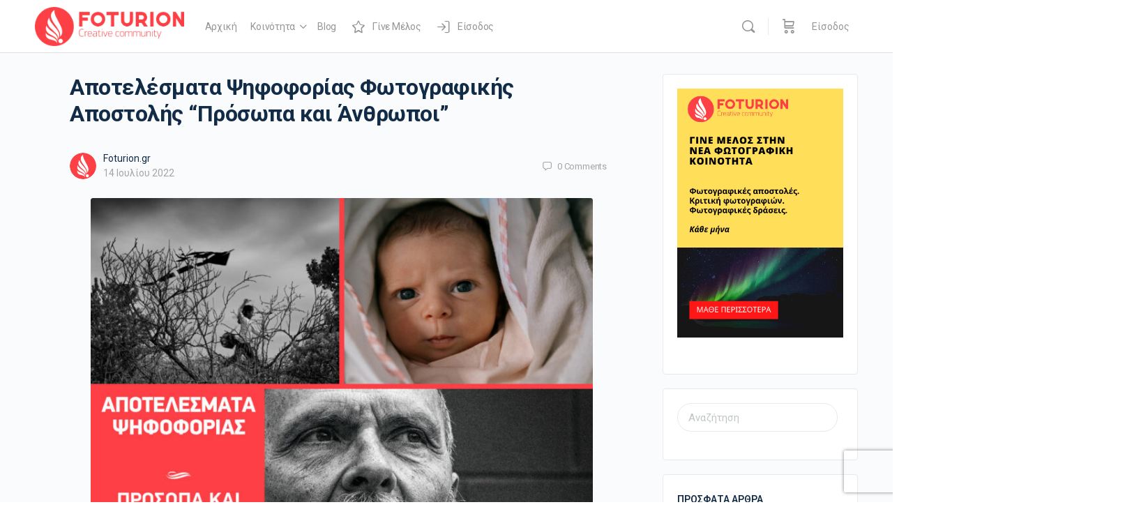

--- FILE ---
content_type: text/html; charset=UTF-8
request_url: https://foturion.gr/blog/voting-photos/apotelesmata-psifoforias0fwtografikhs-apostolhs-proswpa-kai-anthrwpoi/
body_size: 35427
content:
<!doctype html>
<html lang="el">
	<head>
		<meta charset="UTF-8">
		<link rel="profile" href="http://gmpg.org/xfn/11">
		<title>Αποτελέσματα Ψηφοφορίας Φωτογραφικής Αποστολής &#8220;Πρόσωπα και Άνθρωποι&#8221; &#8211; Foturion</title>
<script type="text/html" id="tmpl-bb-link-preview">
<% if ( link_scrapping ) { %>
	<% if ( link_loading ) { %>
		<span class="bb-url-scrapper-loading bb-ajax-loader"><i class="bb-icon-l bb-icon-spinner animate-spin"></i>Loading preview...</span>
	<% } %>
	<% if ( link_success || link_error ) { %>
		<a title="Cancel Preview" href="#" id="bb-close-link-suggestion">Remove Preview</a>
		<div class="bb-link-preview-container">

			<% if ( link_images && link_images.length && link_success && ! link_error && '' !== link_image_index ) { %>
				<div id="bb-url-scrapper-img-holder">
					<div class="bb-link-preview-image">
						<div class="bb-link-preview-image-cover">
							<img src="<%= link_images[link_image_index] %>"/>
						</div>
						<div class="bb-link-preview-icons">
							<%
							if ( link_images.length > 1 ) { %>
								<a data-bp-tooltip-pos="up" data-bp-tooltip="Change image" href="#" class="icon-exchange toolbar-button bp-tooltip" id="icon-exchange"><i class="bb-icon-l bb-icon-exchange"></i></a>
							<% } %>
							<% if ( link_images.length ) { %>
								<a data-bp-tooltip-pos="up" data-bp-tooltip="Remove image" href="#" class="icon-image-slash toolbar-button bp-tooltip" id="bb-link-preview-remove-image"><i class="bb-icon-l bb-icon-image-slash"></i></a>
							<% } %>
							<a data-bp-tooltip-pos="up" data-bp-tooltip="Confirm" class="toolbar-button bp-tooltip" href="#" id="bb-link-preview-select-image">
								<i class="bb-icon-check bb-icon-l"></i>
							</a>
						</div>
					</div>
					<% if ( link_images.length > 1 ) { %>
						<div class="bb-url-thumb-nav">
							<button type="button" id="bb-url-prevPicButton"><span class="bb-icon-l bb-icon-angle-left"></span></button>
							<button type="button" id="bb-url-nextPicButton"><span class="bb-icon-l bb-icon-angle-right"></span></button>
							<div id="bb-url-scrapper-img-count">
								Image <%= link_image_index + 1 %>&nbsp;απο&nbsp;<%= link_images.length %>
							</div>
						</div>
					<% } %>
				</div>
			<% } %>

			<% if ( link_success && ! link_error && link_url ) { %>
				<div class="bb-link-preview-info">
					<% var a = document.createElement('a');
						a.href = link_url;
						var hostname = a.hostname;
						var domainName = hostname.replace('www.', '' );
					%>

					<% if ( 'undefined' !== typeof link_title && link_title.trim() && link_description ) { %>
						<p class="bb-link-preview-link-name"><%= domainName %></p>
					<% } %>

					<% if ( link_success && ! link_error ) { %>
						<p class="bb-link-preview-title"><%= link_title %></p>
					<% } %>

					<% if ( link_success && ! link_error ) { %>
						<div class="bb-link-preview-excerpt"><p><%= link_description %></p></div>
					<% } %>
				</div>
			<% } %>
			<% if ( link_error && ! link_success ) { %>
				<div id="bb-url-error" class="bb-url-error"><%= link_error_msg %></div>
			<% } %>
		</div>
	<% } %>
<% } %>
</script>
<script type="text/html" id="tmpl-profile-card-popup">
	<div id="profile-card" class="bb-profile-card bb-popup-card" data-bp-item-id="" data-bp-item-component="members">

		<div class="skeleton-card">
			<div class="skeleton-card-body">
				<div class="skeleton-card-avatar bb-loading-bg"></div>
				<div class="skeleton-card-entity">
					<div class="skeleton-card-type bb-loading-bg"></div>
					<div class="skeleton-card-heading bb-loading-bg"></div>
					<div class="skeleton-card-meta bb-loading-bg"></div>
				</div>
			</div>
						<div class="skeleton-card-footer skeleton-footer-plain">
				<div class="skeleton-card-button bb-loading-bg"></div>
				<div class="skeleton-card-button bb-loading-bg"></div>
				<div class="skeleton-card-button bb-loading-bg"></div>
			</div>
		</div>

		<div class="bb-card-content">
			<div class="bb-card-body">
				<div class="bb-card-avatar">
					<span class="card-profile-status"></span>
					<img src="" alt="">
				</div>
				<div class="bb-card-entity">
					<div class="bb-card-profile-type"></div>
					<h4 class="bb-card-heading"></h4>
					<div class="bb-card-meta">
						<span class="card-meta-item card-meta-joined">Joined <span></span></span>
						<span class="card-meta-item card-meta-last-active"></span>
											</div>
				</div>
			</div>
			<div class="bb-card-footer">
								<div class="bb-card-action bb-card-action-outline">
					<a href="" class="card-button card-button-profile">Προβολή Προφίλ</a>
				</div>
			</div>
		</div>

	</div>
</script>
<script type="text/html" id="tmpl-group-card-popup">
	<div id="group-card" class="bb-group-card bb-popup-card" data-bp-item-id="" data-bp-item-component="groups">

		<div class="skeleton-card">
			<div class="skeleton-card-body">
				<div class="skeleton-card-avatar bb-loading-bg"></div>
				<div class="skeleton-card-entity">
					<div class="skeleton-card-heading bb-loading-bg"></div>
					<div class="skeleton-card-meta bb-loading-bg"></div>
				</div>
			</div>
						<div class="skeleton-card-footer skeleton-footer-plain">
				<div class="skeleton-card-button bb-loading-bg"></div>
				<div class="skeleton-card-button bb-loading-bg"></div>
			</div>
		</div>

		<div class="bb-card-content">
			<div class="bb-card-body">
				<div class="bb-card-avatar">
					<img src="" alt="">
				</div>
				<div class="bb-card-entity">
					<h4 class="bb-card-heading"></h4>
					<div class="bb-card-meta">
						<span class="card-meta-item card-meta-status"></span>
						<span class="card-meta-item card-meta-type"></span>
						<span class="card-meta-item card-meta-last-active"></span>
					</div>
					<div class="card-group-members">
						<span class="bs-group-members"></span>
					</div>
				</div>
			</div>
			<div class="bb-card-footer">
								<div class="bb-card-action bb-card-action-outline">
					<a href="" class="card-button card-button-group">View Group</a>
				</div>
			</div>
		</div>

	</div>
</script>
<meta name='robots' content='max-image-preview:large' />
	<style>img:is([sizes="auto" i], [sizes^="auto," i]) { contain-intrinsic-size: 3000px 1500px }</style>
	<script type='application/javascript'>console.log('PixelYourSite PRO version 9.10.6.1');</script>
<link rel="alternate" type="application/rss+xml" title="Ροή RSS &raquo; Foturion" href="https://foturion.gr/feed/" />
<link rel="alternate" type="application/rss+xml" title="Ροή Σχολίων &raquo; Foturion" href="https://foturion.gr/comments/feed/" />
<link rel="alternate" type="application/rss+xml" title="Ροή Σχολίων Foturion &raquo; Αποτελέσματα Ψηφοφορίας Φωτογραφικής Αποστολής &#8220;Πρόσωπα και Άνθρωποι&#8221;" href="https://foturion.gr/blog/voting-photos/apotelesmata-psifoforias0fwtografikhs-apostolhs-proswpa-kai-anthrwpoi/feed/" />
<script type="text/javascript">
/* <![CDATA[ */
window._wpemojiSettings = {"baseUrl":"https:\/\/s.w.org\/images\/core\/emoji\/15.0.3\/72x72\/","ext":".png","svgUrl":"https:\/\/s.w.org\/images\/core\/emoji\/15.0.3\/svg\/","svgExt":".svg","source":{"concatemoji":"https:\/\/foturion.gr\/wp-includes\/js\/wp-emoji-release.min.js?ver=6.7.4"}};
/*! This file is auto-generated */
!function(i,n){var o,s,e;function c(e){try{var t={supportTests:e,timestamp:(new Date).valueOf()};sessionStorage.setItem(o,JSON.stringify(t))}catch(e){}}function p(e,t,n){e.clearRect(0,0,e.canvas.width,e.canvas.height),e.fillText(t,0,0);var t=new Uint32Array(e.getImageData(0,0,e.canvas.width,e.canvas.height).data),r=(e.clearRect(0,0,e.canvas.width,e.canvas.height),e.fillText(n,0,0),new Uint32Array(e.getImageData(0,0,e.canvas.width,e.canvas.height).data));return t.every(function(e,t){return e===r[t]})}function u(e,t,n){switch(t){case"flag":return n(e,"\ud83c\udff3\ufe0f\u200d\u26a7\ufe0f","\ud83c\udff3\ufe0f\u200b\u26a7\ufe0f")?!1:!n(e,"\ud83c\uddfa\ud83c\uddf3","\ud83c\uddfa\u200b\ud83c\uddf3")&&!n(e,"\ud83c\udff4\udb40\udc67\udb40\udc62\udb40\udc65\udb40\udc6e\udb40\udc67\udb40\udc7f","\ud83c\udff4\u200b\udb40\udc67\u200b\udb40\udc62\u200b\udb40\udc65\u200b\udb40\udc6e\u200b\udb40\udc67\u200b\udb40\udc7f");case"emoji":return!n(e,"\ud83d\udc26\u200d\u2b1b","\ud83d\udc26\u200b\u2b1b")}return!1}function f(e,t,n){var r="undefined"!=typeof WorkerGlobalScope&&self instanceof WorkerGlobalScope?new OffscreenCanvas(300,150):i.createElement("canvas"),a=r.getContext("2d",{willReadFrequently:!0}),o=(a.textBaseline="top",a.font="600 32px Arial",{});return e.forEach(function(e){o[e]=t(a,e,n)}),o}function t(e){var t=i.createElement("script");t.src=e,t.defer=!0,i.head.appendChild(t)}"undefined"!=typeof Promise&&(o="wpEmojiSettingsSupports",s=["flag","emoji"],n.supports={everything:!0,everythingExceptFlag:!0},e=new Promise(function(e){i.addEventListener("DOMContentLoaded",e,{once:!0})}),new Promise(function(t){var n=function(){try{var e=JSON.parse(sessionStorage.getItem(o));if("object"==typeof e&&"number"==typeof e.timestamp&&(new Date).valueOf()<e.timestamp+604800&&"object"==typeof e.supportTests)return e.supportTests}catch(e){}return null}();if(!n){if("undefined"!=typeof Worker&&"undefined"!=typeof OffscreenCanvas&&"undefined"!=typeof URL&&URL.createObjectURL&&"undefined"!=typeof Blob)try{var e="postMessage("+f.toString()+"("+[JSON.stringify(s),u.toString(),p.toString()].join(",")+"));",r=new Blob([e],{type:"text/javascript"}),a=new Worker(URL.createObjectURL(r),{name:"wpTestEmojiSupports"});return void(a.onmessage=function(e){c(n=e.data),a.terminate(),t(n)})}catch(e){}c(n=f(s,u,p))}t(n)}).then(function(e){for(var t in e)n.supports[t]=e[t],n.supports.everything=n.supports.everything&&n.supports[t],"flag"!==t&&(n.supports.everythingExceptFlag=n.supports.everythingExceptFlag&&n.supports[t]);n.supports.everythingExceptFlag=n.supports.everythingExceptFlag&&!n.supports.flag,n.DOMReady=!1,n.readyCallback=function(){n.DOMReady=!0}}).then(function(){return e}).then(function(){var e;n.supports.everything||(n.readyCallback(),(e=n.source||{}).concatemoji?t(e.concatemoji):e.wpemoji&&e.twemoji&&(t(e.twemoji),t(e.wpemoji)))}))}((window,document),window._wpemojiSettings);
/* ]]> */
</script>
<link rel='stylesheet' id='sgr-css' href='https://foturion.gr/wp-content/plugins/simple-google-recaptcha/sgr.css?ver=1685787775' type='text/css' media='all' />
<link rel='stylesheet' id='bp-nouveau-icons-map-css' href='https://foturion.gr/wp-content/plugins/buddyboss-platform/bp-templates/bp-nouveau/icons/css/icons-map.min.css?ver=2.14.4' type='text/css' media='all' />
<link rel='stylesheet' id='bp-nouveau-bb-icons-css' href='https://foturion.gr/wp-content/plugins/buddyboss-platform/bp-templates/bp-nouveau/icons/css/bb-icons.min.css?ver=1.0.8' type='text/css' media='all' />
<link rel='stylesheet' id='dashicons-css' href='https://foturion.gr/wp-includes/css/dashicons.min.css?ver=6.7.4' type='text/css' media='all' />
<link rel='stylesheet' id='bp-nouveau-css' href='https://foturion.gr/wp-content/plugins/buddyboss-platform/bp-templates/bp-nouveau/css/buddypress.min.css?ver=2.14.4' type='text/css' media='all' />
<style id='bp-nouveau-inline-css' type='text/css'>
.list-wrap .bs-group-cover a:before{ background:unset; }
</style>
<link rel='stylesheet' id='buddyboss_legacy-css' href='https://foturion.gr/wp-content/themes/buddyboss-theme/inc/plugins/buddyboss-menu-icons/vendor/kucrut/icon-picker/css/types/buddyboss_legacy.css?ver=1.0' type='text/css' media='all' />
<link rel='stylesheet' id='bb_theme_block-buddypanel-style-css-css' href='https://foturion.gr/wp-content/themes/buddyboss-theme/blocks/buddypanel/build/style-buddypanel.css?ver=a43481f57c3cc73f6cce06223a569c14' type='text/css' media='all' />
<style id='classic-theme-styles-inline-css' type='text/css'>
/*! This file is auto-generated */
.wp-block-button__link{color:#fff;background-color:#32373c;border-radius:9999px;box-shadow:none;text-decoration:none;padding:calc(.667em + 2px) calc(1.333em + 2px);font-size:1.125em}.wp-block-file__button{background:#32373c;color:#fff;text-decoration:none}
</style>
<style id='global-styles-inline-css' type='text/css'>
:root{--wp--preset--aspect-ratio--square: 1;--wp--preset--aspect-ratio--4-3: 4/3;--wp--preset--aspect-ratio--3-4: 3/4;--wp--preset--aspect-ratio--3-2: 3/2;--wp--preset--aspect-ratio--2-3: 2/3;--wp--preset--aspect-ratio--16-9: 16/9;--wp--preset--aspect-ratio--9-16: 9/16;--wp--preset--color--black: #000000;--wp--preset--color--cyan-bluish-gray: #abb8c3;--wp--preset--color--white: #ffffff;--wp--preset--color--pale-pink: #f78da7;--wp--preset--color--vivid-red: #cf2e2e;--wp--preset--color--luminous-vivid-orange: #ff6900;--wp--preset--color--luminous-vivid-amber: #fcb900;--wp--preset--color--light-green-cyan: #7bdcb5;--wp--preset--color--vivid-green-cyan: #00d084;--wp--preset--color--pale-cyan-blue: #8ed1fc;--wp--preset--color--vivid-cyan-blue: #0693e3;--wp--preset--color--vivid-purple: #9b51e0;--wp--preset--gradient--vivid-cyan-blue-to-vivid-purple: linear-gradient(135deg,rgba(6,147,227,1) 0%,rgb(155,81,224) 100%);--wp--preset--gradient--light-green-cyan-to-vivid-green-cyan: linear-gradient(135deg,rgb(122,220,180) 0%,rgb(0,208,130) 100%);--wp--preset--gradient--luminous-vivid-amber-to-luminous-vivid-orange: linear-gradient(135deg,rgba(252,185,0,1) 0%,rgba(255,105,0,1) 100%);--wp--preset--gradient--luminous-vivid-orange-to-vivid-red: linear-gradient(135deg,rgba(255,105,0,1) 0%,rgb(207,46,46) 100%);--wp--preset--gradient--very-light-gray-to-cyan-bluish-gray: linear-gradient(135deg,rgb(238,238,238) 0%,rgb(169,184,195) 100%);--wp--preset--gradient--cool-to-warm-spectrum: linear-gradient(135deg,rgb(74,234,220) 0%,rgb(151,120,209) 20%,rgb(207,42,186) 40%,rgb(238,44,130) 60%,rgb(251,105,98) 80%,rgb(254,248,76) 100%);--wp--preset--gradient--blush-light-purple: linear-gradient(135deg,rgb(255,206,236) 0%,rgb(152,150,240) 100%);--wp--preset--gradient--blush-bordeaux: linear-gradient(135deg,rgb(254,205,165) 0%,rgb(254,45,45) 50%,rgb(107,0,62) 100%);--wp--preset--gradient--luminous-dusk: linear-gradient(135deg,rgb(255,203,112) 0%,rgb(199,81,192) 50%,rgb(65,88,208) 100%);--wp--preset--gradient--pale-ocean: linear-gradient(135deg,rgb(255,245,203) 0%,rgb(182,227,212) 50%,rgb(51,167,181) 100%);--wp--preset--gradient--electric-grass: linear-gradient(135deg,rgb(202,248,128) 0%,rgb(113,206,126) 100%);--wp--preset--gradient--midnight: linear-gradient(135deg,rgb(2,3,129) 0%,rgb(40,116,252) 100%);--wp--preset--font-size--small: 13px;--wp--preset--font-size--medium: 20px;--wp--preset--font-size--large: 36px;--wp--preset--font-size--x-large: 42px;--wp--preset--spacing--20: 0.44rem;--wp--preset--spacing--30: 0.67rem;--wp--preset--spacing--40: 1rem;--wp--preset--spacing--50: 1.5rem;--wp--preset--spacing--60: 2.25rem;--wp--preset--spacing--70: 3.38rem;--wp--preset--spacing--80: 5.06rem;--wp--preset--shadow--natural: 6px 6px 9px rgba(0, 0, 0, 0.2);--wp--preset--shadow--deep: 12px 12px 50px rgba(0, 0, 0, 0.4);--wp--preset--shadow--sharp: 6px 6px 0px rgba(0, 0, 0, 0.2);--wp--preset--shadow--outlined: 6px 6px 0px -3px rgba(255, 255, 255, 1), 6px 6px rgba(0, 0, 0, 1);--wp--preset--shadow--crisp: 6px 6px 0px rgba(0, 0, 0, 1);}:where(.is-layout-flex){gap: 0.5em;}:where(.is-layout-grid){gap: 0.5em;}body .is-layout-flex{display: flex;}.is-layout-flex{flex-wrap: wrap;align-items: center;}.is-layout-flex > :is(*, div){margin: 0;}body .is-layout-grid{display: grid;}.is-layout-grid > :is(*, div){margin: 0;}:where(.wp-block-columns.is-layout-flex){gap: 2em;}:where(.wp-block-columns.is-layout-grid){gap: 2em;}:where(.wp-block-post-template.is-layout-flex){gap: 1.25em;}:where(.wp-block-post-template.is-layout-grid){gap: 1.25em;}.has-black-color{color: var(--wp--preset--color--black) !important;}.has-cyan-bluish-gray-color{color: var(--wp--preset--color--cyan-bluish-gray) !important;}.has-white-color{color: var(--wp--preset--color--white) !important;}.has-pale-pink-color{color: var(--wp--preset--color--pale-pink) !important;}.has-vivid-red-color{color: var(--wp--preset--color--vivid-red) !important;}.has-luminous-vivid-orange-color{color: var(--wp--preset--color--luminous-vivid-orange) !important;}.has-luminous-vivid-amber-color{color: var(--wp--preset--color--luminous-vivid-amber) !important;}.has-light-green-cyan-color{color: var(--wp--preset--color--light-green-cyan) !important;}.has-vivid-green-cyan-color{color: var(--wp--preset--color--vivid-green-cyan) !important;}.has-pale-cyan-blue-color{color: var(--wp--preset--color--pale-cyan-blue) !important;}.has-vivid-cyan-blue-color{color: var(--wp--preset--color--vivid-cyan-blue) !important;}.has-vivid-purple-color{color: var(--wp--preset--color--vivid-purple) !important;}.has-black-background-color{background-color: var(--wp--preset--color--black) !important;}.has-cyan-bluish-gray-background-color{background-color: var(--wp--preset--color--cyan-bluish-gray) !important;}.has-white-background-color{background-color: var(--wp--preset--color--white) !important;}.has-pale-pink-background-color{background-color: var(--wp--preset--color--pale-pink) !important;}.has-vivid-red-background-color{background-color: var(--wp--preset--color--vivid-red) !important;}.has-luminous-vivid-orange-background-color{background-color: var(--wp--preset--color--luminous-vivid-orange) !important;}.has-luminous-vivid-amber-background-color{background-color: var(--wp--preset--color--luminous-vivid-amber) !important;}.has-light-green-cyan-background-color{background-color: var(--wp--preset--color--light-green-cyan) !important;}.has-vivid-green-cyan-background-color{background-color: var(--wp--preset--color--vivid-green-cyan) !important;}.has-pale-cyan-blue-background-color{background-color: var(--wp--preset--color--pale-cyan-blue) !important;}.has-vivid-cyan-blue-background-color{background-color: var(--wp--preset--color--vivid-cyan-blue) !important;}.has-vivid-purple-background-color{background-color: var(--wp--preset--color--vivid-purple) !important;}.has-black-border-color{border-color: var(--wp--preset--color--black) !important;}.has-cyan-bluish-gray-border-color{border-color: var(--wp--preset--color--cyan-bluish-gray) !important;}.has-white-border-color{border-color: var(--wp--preset--color--white) !important;}.has-pale-pink-border-color{border-color: var(--wp--preset--color--pale-pink) !important;}.has-vivid-red-border-color{border-color: var(--wp--preset--color--vivid-red) !important;}.has-luminous-vivid-orange-border-color{border-color: var(--wp--preset--color--luminous-vivid-orange) !important;}.has-luminous-vivid-amber-border-color{border-color: var(--wp--preset--color--luminous-vivid-amber) !important;}.has-light-green-cyan-border-color{border-color: var(--wp--preset--color--light-green-cyan) !important;}.has-vivid-green-cyan-border-color{border-color: var(--wp--preset--color--vivid-green-cyan) !important;}.has-pale-cyan-blue-border-color{border-color: var(--wp--preset--color--pale-cyan-blue) !important;}.has-vivid-cyan-blue-border-color{border-color: var(--wp--preset--color--vivid-cyan-blue) !important;}.has-vivid-purple-border-color{border-color: var(--wp--preset--color--vivid-purple) !important;}.has-vivid-cyan-blue-to-vivid-purple-gradient-background{background: var(--wp--preset--gradient--vivid-cyan-blue-to-vivid-purple) !important;}.has-light-green-cyan-to-vivid-green-cyan-gradient-background{background: var(--wp--preset--gradient--light-green-cyan-to-vivid-green-cyan) !important;}.has-luminous-vivid-amber-to-luminous-vivid-orange-gradient-background{background: var(--wp--preset--gradient--luminous-vivid-amber-to-luminous-vivid-orange) !important;}.has-luminous-vivid-orange-to-vivid-red-gradient-background{background: var(--wp--preset--gradient--luminous-vivid-orange-to-vivid-red) !important;}.has-very-light-gray-to-cyan-bluish-gray-gradient-background{background: var(--wp--preset--gradient--very-light-gray-to-cyan-bluish-gray) !important;}.has-cool-to-warm-spectrum-gradient-background{background: var(--wp--preset--gradient--cool-to-warm-spectrum) !important;}.has-blush-light-purple-gradient-background{background: var(--wp--preset--gradient--blush-light-purple) !important;}.has-blush-bordeaux-gradient-background{background: var(--wp--preset--gradient--blush-bordeaux) !important;}.has-luminous-dusk-gradient-background{background: var(--wp--preset--gradient--luminous-dusk) !important;}.has-pale-ocean-gradient-background{background: var(--wp--preset--gradient--pale-ocean) !important;}.has-electric-grass-gradient-background{background: var(--wp--preset--gradient--electric-grass) !important;}.has-midnight-gradient-background{background: var(--wp--preset--gradient--midnight) !important;}.has-small-font-size{font-size: var(--wp--preset--font-size--small) !important;}.has-medium-font-size{font-size: var(--wp--preset--font-size--medium) !important;}.has-large-font-size{font-size: var(--wp--preset--font-size--large) !important;}.has-x-large-font-size{font-size: var(--wp--preset--font-size--x-large) !important;}
:where(.wp-block-post-template.is-layout-flex){gap: 1.25em;}:where(.wp-block-post-template.is-layout-grid){gap: 1.25em;}
:where(.wp-block-columns.is-layout-flex){gap: 2em;}:where(.wp-block-columns.is-layout-grid){gap: 2em;}
:root :where(.wp-block-pullquote){font-size: 1.5em;line-height: 1.6;}
</style>
<link rel='stylesheet' id='bb-pro-enqueue-scripts-css' href='https://foturion.gr/wp-content/plugins/buddyboss-platform-pro/assets/css/index.min.css?ver=2.6.50' type='text/css' media='all' />
<link rel='stylesheet' id='bb-access-control-css' href='https://foturion.gr/wp-content/plugins/buddyboss-platform-pro/includes/access-control/assets/css/bb-access-control.min.css?ver=2.6.50' type='text/css' media='all' />
<link rel='stylesheet' id='bb-meprlms-frontend-css' href='https://foturion.gr/wp-content/plugins/buddyboss-platform-pro/includes/integrations/meprlms/assets/css/meprlms-frontend.min.css?ver=2.14.4' type='text/css' media='all' />
<link rel='stylesheet' id='bp-select2-css' href='https://foturion.gr/wp-content/plugins/buddyboss-platform/bp-core/css/vendor/select2.min.css?ver=2.14.4' type='text/css' media='all' />
<link rel='stylesheet' id='bb-meprlms-admin-css' href='https://foturion.gr/wp-content/plugins/buddyboss-platform-pro/includes/integrations/meprlms/assets/css/bb-meprlms-admin.min.css?ver=2.14.4' type='text/css' media='all' />
<link rel='stylesheet' id='bb-tutorlms-admin-css' href='https://foturion.gr/wp-content/plugins/buddyboss-platform-pro/includes/integrations/tutorlms/assets/css/bb-tutorlms-admin.min.css?ver=2.14.4' type='text/css' media='all' />
<link rel='stylesheet' id='bp-mentions-css-css' href='https://foturion.gr/wp-content/plugins/buddyboss-platform/bp-core/css/mentions.min.css?ver=2.14.4' type='text/css' media='all' />
<link rel='stylesheet' id='wpdm-fonticon-css' href='https://foturion.gr/wp-content/plugins/download-manager/assets/wpdm-iconfont/css/wpdm-icons.css?ver=6.7.4' type='text/css' media='all' />
<link rel='stylesheet' id='wpdm-front-css' href='https://foturion.gr/wp-content/plugins/download-manager/assets/css/front.min.css?ver=6.7.4' type='text/css' media='all' />
<link rel='stylesheet' id='pmpro_frontend_base-css' href='https://foturion.gr/wp-content/plugins/paid-memberships-pro/css/frontend/base.css?ver=3.5.6' type='text/css' media='all' />
<link rel='stylesheet' id='pmpro_frontend_variation_1-css' href='https://foturion.gr/wp-content/plugins/paid-memberships-pro/css/frontend/variation_1.css?ver=3.5.6' type='text/css' media='all' />
<link rel='stylesheet' id='woocommerce-layout-css' href='https://foturion.gr/wp-content/plugins/woocommerce/assets/css/woocommerce-layout.css?ver=10.2.2' type='text/css' media='all' />
<link rel='stylesheet' id='woocommerce-smallscreen-css' href='https://foturion.gr/wp-content/plugins/woocommerce/assets/css/woocommerce-smallscreen.css?ver=10.2.2' type='text/css' media='only screen and (max-width: 768px)' />
<link rel='stylesheet' id='woocommerce-general-css' href='https://foturion.gr/wp-content/plugins/woocommerce/assets/css/woocommerce.css?ver=10.2.2' type='text/css' media='all' />
<style id='woocommerce-inline-inline-css' type='text/css'>
.woocommerce form .form-row .required { visibility: visible; }
</style>
<link rel='stylesheet' id='brands-styles-css' href='https://foturion.gr/wp-content/plugins/woocommerce/assets/css/brands.css?ver=10.2.2' type='text/css' media='all' />
<link rel='stylesheet' id='redux-extendify-styles-css' href='https://foturion.gr/wp-content/themes/buddyboss-theme/inc/admin/framework/redux-core/assets/css/extendify-utilities.css?ver=4.4.11' type='text/css' media='all' />
<link rel='stylesheet' id='buddyboss-theme-fonts-css' href='https://foturion.gr/wp-content/themes/buddyboss-theme/assets/fonts/fonts.css?ver=2.7.40' type='text/css' media='all' />
<link rel='stylesheet' id='bp-zoom-css' href='https://foturion.gr/wp-content/plugins/buddyboss-platform-pro/includes/integrations/zoom/assets/css/bp-zoom.min.css?ver=2.6.50' type='text/css' media='all' />
<link rel='stylesheet' id='buddyboss-theme-magnific-popup-css-css' href='https://foturion.gr/wp-content/themes/buddyboss-theme/assets/css/vendors/magnific-popup.min.css?ver=2.7.40' type='text/css' media='all' />
<link rel='stylesheet' id='buddyboss-theme-select2-css-css' href='https://foturion.gr/wp-content/themes/buddyboss-theme/assets/css/vendors/select2.min.css?ver=2.7.40' type='text/css' media='all' />
<link rel='stylesheet' id='buddyboss-theme-css-css' href='https://foturion.gr/wp-content/themes/buddyboss-theme/assets/css/theme.min.css?ver=2.7.40' type='text/css' media='all' />
<link rel='stylesheet' id='buddyboss-theme-template-css' href='https://foturion.gr/wp-content/themes/buddyboss-theme/assets/css/template-v1.min.css?ver=2.7.40' type='text/css' media='all' />
<link rel='stylesheet' id='buddyboss-theme-buddypress-css' href='https://foturion.gr/wp-content/themes/buddyboss-theme/assets/css/buddypress.min.css?ver=2.7.40' type='text/css' media='all' />
<link rel='stylesheet' id='buddyboss-theme-forums-css' href='https://foturion.gr/wp-content/themes/buddyboss-theme/assets/css/bbpress.min.css?ver=2.7.40' type='text/css' media='all' />
<link rel='stylesheet' id='buddyboss-theme-woocommerce-css' href='https://foturion.gr/wp-content/themes/buddyboss-theme/assets/css/woocommerce.min.css?ver=2.7.40' type='text/css' media='all' />
<link rel='stylesheet' id='buddyboss-theme-elementor-css' href='https://foturion.gr/wp-content/themes/buddyboss-theme/assets/css/elementor.min.css?ver=2.7.40' type='text/css' media='all' />
<link rel='stylesheet' id='buddyboss-theme-pmpro-css' href='https://foturion.gr/wp-content/themes/buddyboss-theme/assets/css/pmpro.min.css?ver=2.7.40' type='text/css' media='all' />
<link rel='stylesheet' id='elementor-icons-css' href='https://foturion.gr/wp-content/plugins/elementor/assets/lib/eicons/css/elementor-icons.min.css?ver=5.44.0' type='text/css' media='all' />
<link rel='stylesheet' id='elementor-frontend-css' href='https://foturion.gr/wp-content/plugins/elementor/assets/css/frontend.min.css?ver=3.32.4' type='text/css' media='all' />
<link rel='stylesheet' id='elementor-post-130-css' href='https://foturion.gr/wp-content/uploads/elementor/css/post-130.css?ver=1766313471' type='text/css' media='all' />
<link rel='stylesheet' id='widget-image-css' href='https://foturion.gr/wp-content/plugins/elementor/assets/css/widget-image.min.css?ver=3.32.4' type='text/css' media='all' />
<link rel='stylesheet' id='elementor-post-8918-css' href='https://foturion.gr/wp-content/uploads/elementor/css/post-8918.css?ver=1766334544' type='text/css' media='all' />
<link rel='stylesheet' id='eael-general-css' href='https://foturion.gr/wp-content/plugins/essential-addons-for-elementor-lite/assets/front-end/css/view/general.min.css?ver=6.3.3' type='text/css' media='all' />
<link rel='stylesheet' id='elementor-gf-roboto-css' href='https://fonts.googleapis.com/css?family=Roboto:100,100italic,200,200italic,300,300italic,400,400italic,500,500italic,600,600italic,700,700italic,800,800italic,900,900italic&#038;display=auto&#038;subset=greek' type='text/css' media='all' />
<link rel='stylesheet' id='elementor-gf-robotoslab-css' href='https://fonts.googleapis.com/css?family=Roboto+Slab:100,100italic,200,200italic,300,300italic,400,400italic,500,500italic,600,600italic,700,700italic,800,800italic,900,900italic&#038;display=auto&#038;subset=greek' type='text/css' media='all' />
<script type="text/javascript">
            window._bbssoDOMReady = function (callback) {
                if ( document.readyState === "complete" || document.readyState === "interactive" ) {
                    callback();
                } else {
                    document.addEventListener( "DOMContentLoaded", callback );
                }
            };
            </script><script type="text/javascript" id="sgr-js-extra">
/* <![CDATA[ */
var sgr = {"sgr_site_key":"6Lfp4kwmAAAAADC7VICqqF3xUr_sOe4ykwbbVqEB"};
/* ]]> */
</script>
<script type="text/javascript" src="https://foturion.gr/wp-content/plugins/simple-google-recaptcha/sgr.js?ver=1685787775" id="sgr-js"></script>
<script type="text/javascript" id="bb-twemoji-js-extra">
/* <![CDATA[ */
var bbemojiSettings = {"baseUrl":"https:\/\/s.w.org\/images\/core\/emoji\/14.0.0\/72x72\/","ext":".png","svgUrl":"https:\/\/s.w.org\/images\/core\/emoji\/14.0.0\/svg\/","svgExt":".svg"};
/* ]]> */
</script>
<script type="text/javascript" src="https://foturion.gr/wp-includes/js/twemoji.min.js?ver=2.14.4" id="bb-twemoji-js"></script>
<script type="text/javascript" src="https://foturion.gr/wp-content/plugins/buddyboss-platform/bp-core/js/bb-emoji-loader.min.js?ver=2.14.4" id="bb-emoji-loader-js"></script>
<script type="text/javascript" src="https://foturion.gr/wp-includes/js/jquery/jquery.min.js?ver=3.7.1" id="jquery-core-js"></script>
<script type="text/javascript" src="https://foturion.gr/wp-includes/js/jquery/jquery-migrate.min.js?ver=3.4.1" id="jquery-migrate-js"></script>
<script type="text/javascript" id="bb-reaction-js-extra">
/* <![CDATA[ */
var bbReactionVars = {"ajax_url":"https:\/\/foturion.gr\/wp-admin\/admin-ajax.php"};
/* ]]> */
</script>
<script type="text/javascript" src="https://foturion.gr/wp-content/plugins/buddyboss-platform-pro/includes/reactions/assets/js/bb-reaction.min.js?ver=2.6.50" id="bb-reaction-js"></script>
<script type="text/javascript" src="https://foturion.gr/wp-content/plugins/buddyboss-platform-pro/includes/integrations/meprlms/assets/js/bb-meprlms-frontend.min.js?ver=2.14.4" id="bb-meprlms-frontend-js"></script>
<script type="text/javascript" id="bp-select2-js-extra">
/* <![CDATA[ */
var bp_select2 = {"i18n":{"errorLoading":"The results could not be loaded.","inputTooLong":"Please delete %% character","inputTooShort":"Please enter %% or more characters","loadingMore":"Loading more results\u2026","maximumSelected":"You can only select %% item","noResults":"No results found","searching":"Searching\u2026","removeAllItems":"Remove all items","msginputTooShort":"Start typing to find members"}};
/* ]]> */
</script>
<script type="text/javascript" src="https://foturion.gr/wp-content/plugins/buddyboss-platform/bp-core/js/vendor/select2.min.js?ver=2.14.4" id="bp-select2-js"></script>
<script type="text/javascript" id="bb-meprlms-admin-js-extra">
/* <![CDATA[ */
var bbMeprLMSVars = {"ajax_url":"https:\/\/foturion.gr\/wp-admin\/admin-ajax.php","security":"85f7b6a868","select_course_placeholder":"Start typing a course name to associate with this group."};
/* ]]> */
</script>
<script type="text/javascript" src="https://foturion.gr/wp-content/plugins/buddyboss-platform-pro/includes/integrations/meprlms/assets/js/bb-meprlms-admin.min.js?ver=2.14.4" id="bb-meprlms-admin-js"></script>
<script type="text/javascript" id="bb-tutorlms-admin-js-extra">
/* <![CDATA[ */
var bbTutorLMSVars = {"ajax_url":"https:\/\/foturion.gr\/wp-admin\/admin-ajax.php","select_course_placeholder":"Start typing a course name to associate with this group."};
/* ]]> */
</script>
<script type="text/javascript" src="https://foturion.gr/wp-content/plugins/buddyboss-platform-pro/includes/integrations/tutorlms/assets/js/bb-tutorlms-admin.min.js?ver=2.14.4" id="bb-tutorlms-admin-js"></script>
<script type="text/javascript" src="https://foturion.gr/wp-content/plugins/buddyboss-platform/bp-core/js/vendor/magnific-popup.js?ver=2.14.4" id="bp-nouveau-magnific-popup-js"></script>
<script type="text/javascript" src="https://foturion.gr/wp-content/plugins/buddyboss-platform/bp-core/js/widget-members.min.js?ver=2.14.4" id="bp-widget-members-js"></script>
<script type="text/javascript" src="https://foturion.gr/wp-content/plugins/buddyboss-platform/bp-core/js/jquery-query.min.js?ver=2.14.4" id="bp-jquery-query-js"></script>
<script type="text/javascript" src="https://foturion.gr/wp-content/plugins/buddyboss-platform/bp-core/js/vendor/jquery-cookie.min.js?ver=2.14.4" id="bp-jquery-cookie-js"></script>
<script type="text/javascript" src="https://foturion.gr/wp-content/plugins/buddyboss-platform/bp-core/js/vendor/jquery-scroll-to.min.js?ver=2.14.4" id="bp-jquery-scroll-to-js"></script>
<script type="text/javascript" src="https://foturion.gr/wp-content/plugins/buddyboss-platform/bp-groups/js/widget-groups.min.js?ver=2.14.4" id="groups_widget_groups_list-js-js"></script>
<script type="text/javascript" src="https://foturion.gr/wp-content/plugins/download-manager/assets/js/wpdm.min.js?ver=6.7.4" id="wpdm-frontend-js-js"></script>
<script type="text/javascript" id="wpdm-frontjs-js-extra">
/* <![CDATA[ */
var wpdm_url = {"home":"https:\/\/foturion.gr\/","site":"https:\/\/foturion.gr\/","ajax":"https:\/\/foturion.gr\/wp-admin\/admin-ajax.php"};
var wpdm_js = {"spinner":"<i class=\"wpdm-icon wpdm-sun wpdm-spin\"><\/i>","client_id":"be3ce872e001a80edab5f50f924e5b83"};
var wpdm_strings = {"pass_var":"\u039f \u03ba\u03c9\u03b4\u03b9\u03ba\u03cc\u03c2 \u03c0\u03c1\u03cc\u03c3\u03b2\u03b1\u03c3\u03b7\u03c2 \u03b5\u03c0\u03b1\u03bb\u03b7\u03b8\u03b5\u03cd\u03c4\u03b7\u03ba\u03b5!","pass_var_q":"\u039a\u03ac\u03bd\u03c4\u03b5 \u03ba\u03bb\u03b9\u03ba \u03c3\u03c4\u03bf \u03c0\u03b1\u03c1\u03b1\u03ba\u03ac\u03c4\u03c9 \u03ba\u03bf\u03c5\u03bc\u03c0\u03af \u03b3\u03b9\u03b1 \u03bd\u03b1 \u03be\u03b5\u03ba\u03b9\u03bd\u03ae\u03c3\u03b5\u03b9 \u03b7 \u03bb\u03ae\u03c8\u03b7.","start_dl":"\u0388\u03bd\u03b1\u03c1\u03be\u03b7 \u03bb\u03ae\u03c8\u03b7\u03c2"};
/* ]]> */
</script>
<script type="text/javascript" src="https://foturion.gr/wp-content/plugins/download-manager/assets/js/front.min.js?ver=3.3.28" id="wpdm-frontjs-js"></script>
<script type="text/javascript" src="https://foturion.gr/wp-content/plugins/woocommerce/assets/js/jquery-blockui/jquery.blockUI.min.js?ver=2.7.0-wc.10.2.2" id="jquery-blockui-js" defer="defer" data-wp-strategy="defer"></script>
<script type="text/javascript" id="wc-add-to-cart-js-extra">
/* <![CDATA[ */
var wc_add_to_cart_params = {"ajax_url":"\/wp-admin\/admin-ajax.php","wc_ajax_url":"\/?wc-ajax=%%endpoint%%","i18n_view_cart":"\u039a\u03b1\u03bb\u03ac\u03b8\u03b9","cart_url":"https:\/\/foturion.gr\/cart\/","is_cart":"","cart_redirect_after_add":"no"};
/* ]]> */
</script>
<script type="text/javascript" src="https://foturion.gr/wp-content/plugins/woocommerce/assets/js/frontend/add-to-cart.min.js?ver=10.2.2" id="wc-add-to-cart-js" defer="defer" data-wp-strategy="defer"></script>
<script type="text/javascript" src="https://foturion.gr/wp-content/plugins/woocommerce/assets/js/js-cookie/js.cookie.min.js?ver=2.1.4-wc.10.2.2" id="js-cookie-js" defer="defer" data-wp-strategy="defer"></script>
<script type="text/javascript" id="woocommerce-js-extra">
/* <![CDATA[ */
var woocommerce_params = {"ajax_url":"\/wp-admin\/admin-ajax.php","wc_ajax_url":"\/?wc-ajax=%%endpoint%%","i18n_password_show":"\u0395\u03bc\u03c6\u03ac\u03bd\u03b9\u03c3\u03b7 \u03c3\u03c5\u03bd\u03b8\u03b7\u03bc\u03b1\u03c4\u03b9\u03ba\u03bf\u03cd","i18n_password_hide":"\u0391\u03c0\u03cc\u03ba\u03c1\u03c5\u03c8\u03b7 \u03c3\u03c5\u03bd\u03b8\u03b7\u03bc\u03b1\u03c4\u03b9\u03ba\u03bf\u03cd"};
/* ]]> */
</script>
<script type="text/javascript" src="https://foturion.gr/wp-content/plugins/woocommerce/assets/js/frontend/woocommerce.min.js?ver=10.2.2" id="woocommerce-js" defer="defer" data-wp-strategy="defer"></script>
<script type="text/javascript" src="https://foturion.gr/wp-content/plugins/pixelyoursite-pro/dist/scripts/js.cookie-2.1.3.min.js?ver=2.1.3" id="js-cookie-pys-js"></script>
<script type="text/javascript" src="https://foturion.gr/wp-content/plugins/pixelyoursite-pro/dist/scripts/jquery.bind-first-0.2.3.min.js?ver=6.7.4" id="jquery-bind-first-js"></script>
<script type="text/javascript" id="pys-js-extra">
/* <![CDATA[ */
var pysOptions = {"staticEvents":{"facebook":{"init_event":[{"delay":0,"type":"static","name":"PageView","pixelIds":["616926746775802"],"params":{"tags":"\u03b1\u03c0\u03bf\u03c4\u03b5\u03bb\u03ad\u03c3\u03bc\u03b1\u03c4\u03b1, \u03b2\u03c1\u03b1\u03b2\u03b5\u03af\u03bf, \u03c8\u03b7\u03c6\u03bf\u03c6\u03bf\u03c1\u03af\u03b1","post_category":"\u03a8\u03b7\u03c6\u03bf\u03c6\u03bf\u03c1\u03af\u03b5\u03c2","page_title":"\u0391\u03c0\u03bf\u03c4\u03b5\u03bb\u03ad\u03c3\u03bc\u03b1\u03c4\u03b1 \u03a8\u03b7\u03c6\u03bf\u03c6\u03bf\u03c1\u03af\u03b1\u03c2 \u03a6\u03c9\u03c4\u03bf\u03b3\u03c1\u03b1\u03c6\u03b9\u03ba\u03ae\u03c2 \u0391\u03c0\u03bf\u03c3\u03c4\u03bf\u03bb\u03ae\u03c2 \"\u03a0\u03c1\u03cc\u03c3\u03c9\u03c0\u03b1 \u03ba\u03b1\u03b9 \u0386\u03bd\u03b8\u03c1\u03c9\u03c0\u03bf\u03b9\"","post_type":"post","post_id":8918,"plugin":"PixelYourSite","event_url":"foturion.gr\/blog\/voting-photos\/apotelesmata-psifoforias0fwtografikhs-apostolhs-proswpa-kai-anthrwpoi\/","user_role":"guest"},"e_id":"init_event","ids":[],"hasTimeWindow":false,"timeWindow":0,"eventID":"","woo_order":"","edd_order":""}]}},"dynamicEvents":[],"triggerEvents":[],"triggerEventTypes":[],"facebook":{"pixelIds":["616926746775802"],"advancedMatchingEnabled":false,"advancedMatching":[],"removeMetadata":false,"wooVariableAsSimple":false,"serverApiEnabled":false,"wooCRSendFromServer":false,"send_external_id":true},"ga":{"trackingIds":["UA-305884-90"],"enhanceLinkAttr":false,"anonimizeIP":false,"retargetingLogic":"ecomm","crossDomainEnabled":false,"crossDomainAcceptIncoming":false,"crossDomainDomains":[],"wooVariableAsSimple":true,"isDebugEnabled":[""],"disableAdvertisingFeatures":false,"disableAdvertisingPersonalization":false},"debug":"","siteUrl":"https:\/\/foturion.gr","ajaxUrl":"https:\/\/foturion.gr\/wp-admin\/admin-ajax.php","ajax_event":"d17ea86b89","trackUTMs":"1","trackTrafficSource":"1","user_id":"0","enable_lading_page_param":"1","cookie_duration":"7","enable_event_day_param":"1","enable_event_month_param":"1","enable_event_time_param":"1","enable_remove_target_url_param":"1","enable_remove_download_url_param":"1","visit_data_model":"first_visit","last_visit_duration":"60","enable_auto_save_advance_matching":"1","advance_matching_fn_names":["first_name","first-name","first name","name"],"advance_matching_ln_names":["last_name","last-name","last name"],"advance_matching_tel_names":["phone","tel"],"enable_success_send_form":"","enable_automatic_events":"","enable_event_video":"","ajaxForServerEvent":"1","gdpr":{"ajax_enabled":false,"all_disabled_by_api":false,"facebook_disabled_by_api":false,"tiktok_disabled_by_api":false,"analytics_disabled_by_api":false,"google_ads_disabled_by_api":false,"pinterest_disabled_by_api":false,"bing_disabled_by_api":false,"externalID_disabled_by_api":false,"facebook_prior_consent_enabled":true,"tiktok_prior_consent_enabled":true,"analytics_prior_consent_enabled":true,"google_ads_prior_consent_enabled":true,"pinterest_prior_consent_enabled":true,"bing_prior_consent_enabled":true,"cookiebot_integration_enabled":false,"cookiebot_facebook_consent_category":"marketing","cookiebot_tiktok_consent_category":"marketing","cookiebot_analytics_consent_category":"statistics","cookiebot_google_ads_consent_category":"marketing","cookiebot_pinterest_consent_category":"marketing","cookiebot_bing_consent_category":"marketing","cookie_notice_integration_enabled":false,"cookie_law_info_integration_enabled":false,"real_cookie_banner_integration_enabled":false,"consent_magic_integration_enabled":false},"cookie":{"disabled_all_cookie":false,"disabled_advanced_form_data_cookie":false,"disabled_landing_page_cookie":false,"disabled_first_visit_cookie":false,"disabled_trafficsource_cookie":false,"disabled_utmTerms_cookie":false,"disabled_utmId_cookie":false},"automatic":{"enable_youtube":true,"enable_vimeo":true,"enable_video":false},"woo":{"enabled":true,"enabled_save_data_to_orders":true,"addToCartOnButtonEnabled":true,"addToCartOnButtonValueEnabled":true,"addToCartOnButtonValueOption":"price","woo_purchase_on_transaction":true,"singleProductId":null,"affiliateEnabled":false,"removeFromCartSelector":"form.woocommerce-cart-form .remove","addToCartCatchMethod":"add_cart_hook","is_order_received_page":false,"containOrderId":false,"affiliateEventName":"Lead"},"edd":{"enabled":false}};
/* ]]> */
</script>
<script type="text/javascript" src="https://foturion.gr/wp-content/plugins/pixelyoursite-pro/dist/scripts/public.js?ver=9.10.6.1" id="pys-js"></script>
<link rel="https://api.w.org/" href="https://foturion.gr/wp-json/" /><link rel="alternate" title="JSON" type="application/json" href="https://foturion.gr/wp-json/wp/v2/posts/8918" /><link rel="EditURI" type="application/rsd+xml" title="RSD" href="https://foturion.gr/xmlrpc.php?rsd" />
<meta name="generator" content="WordPress 6.7.4" />
<meta name="generator" content="WooCommerce 10.2.2" />
<link rel="canonical" href="https://foturion.gr/blog/voting-photos/apotelesmata-psifoforias0fwtografikhs-apostolhs-proswpa-kai-anthrwpoi/" />
<link rel='shortlink' href='https://foturion.gr/?p=8918' />
<link rel="alternate" title="oEmbed (JSON)" type="application/json+oembed" href="https://foturion.gr/wp-json/oembed/1.0/embed?url=https%3A%2F%2Ffoturion.gr%2Fblog%2Fvoting-photos%2Fapotelesmata-psifoforias0fwtografikhs-apostolhs-proswpa-kai-anthrwpoi%2F" />
<link rel="alternate" title="oEmbed (XML)" type="text/xml+oembed" href="https://foturion.gr/wp-json/oembed/1.0/embed?url=https%3A%2F%2Ffoturion.gr%2Fblog%2Fvoting-photos%2Fapotelesmata-psifoforias0fwtografikhs-apostolhs-proswpa-kai-anthrwpoi%2F&#038;format=xml" />

	<script>var ajaxurl = 'https://foturion.gr/wp-admin/admin-ajax.php';</script>

	<style id="pmpro_colors">:root {
	--pmpro--color--base: #ffffff;
	--pmpro--color--contrast: #222222;
	--pmpro--color--accent: #0c3d54;
	--pmpro--color--accent--variation: hsl( 199,75%,28.5% );
	--pmpro--color--border--variation: hsl( 0,0%,91% );
}</style><meta name="generator" content="Redux 4.4.11" /><link rel="pingback" href="https://foturion.gr/xmlrpc.php"><meta name="viewport" content="width=device-width, initial-scale=1.0, maximum-scale=3.0, user-scalable=1" />	<noscript><style>.woocommerce-product-gallery{ opacity: 1 !important; }</style></noscript>
	<meta name="generator" content="Elementor 3.32.4; features: additional_custom_breakpoints; settings: css_print_method-external, google_font-enabled, font_display-auto">
			<style>
				.e-con.e-parent:nth-of-type(n+4):not(.e-lazyloaded):not(.e-no-lazyload),
				.e-con.e-parent:nth-of-type(n+4):not(.e-lazyloaded):not(.e-no-lazyload) * {
					background-image: none !important;
				}
				@media screen and (max-height: 1024px) {
					.e-con.e-parent:nth-of-type(n+3):not(.e-lazyloaded):not(.e-no-lazyload),
					.e-con.e-parent:nth-of-type(n+3):not(.e-lazyloaded):not(.e-no-lazyload) * {
						background-image: none !important;
					}
				}
				@media screen and (max-height: 640px) {
					.e-con.e-parent:nth-of-type(n+2):not(.e-lazyloaded):not(.e-no-lazyload),
					.e-con.e-parent:nth-of-type(n+2):not(.e-lazyloaded):not(.e-no-lazyload) * {
						background-image: none !important;
					}
				}
			</style>
			
<meta name="facebook-domain-verification" content="tdmgvcjbvqd7iv4x5cjclxwnnvg41c" />
<style id="buddyboss_theme-style">:root{--bb-primary-color:#FD4045;--bb-primary-color-rgb:253, 64, 69;--bb-body-background-color:#FAFBFD;--bb-body-background-color-rgb:250, 251, 253;--bb-content-background-color:#FFFFFF;--bb-content-alternate-background-color:#FBFBFC;--bb-content-border-color:#E7E9EC;--bb-content-border-color-rgb:231, 233, 236;--bb-cover-image-background-color:#607387;--bb-headings-color:#122B46;--bb-headings-color-rgb:18, 43, 70;--bb-body-text-color:#4D5C6D;--bb-body-text-color-rgb:77, 92, 109;--bb-alternate-text-color:#A3A5A9;--bb-alternate-text-color-rgb:163, 165, 169;--bb-primary-button-background-regular:#385DFF;--bb-primary-button-background-hover:#1E42DD;--bb-primary-button-border-regular:#385DFF;--bb-primary-button-border-hover:#1E42DD;--bb-primary-button-text-regular:#FFFFFF;--bb-primary-button-text-regular-rgb:255, 255, 255;--bb-primary-button-text-hover:#FFFFFF;--bb-primary-button-text-hover-rgb:255, 255, 255;--bb-secondary-button-background-regular:#F2F4F5;--bb-secondary-button-background-hover:#385DFF;--bb-secondary-button-border-regular:#F2F4F5;--bb-secondary-button-border-hover:#385DFF;--bb-secondary-button-text-regular:#1E2132;--bb-secondary-button-text-hover:#FFFFFF;--bb-header-background:#FFFFFF;--bb-header-alternate-background:#F2F4F5;--bb-header-links:#939597;--bb-header-links-hover:#007CFF;--bb-header-mobile-logo-size:px;--bb-header-height:76px;--bb-sidenav-background:#FFFFFF;--bb-sidenav-text-regular:#939597;--bb-sidenav-text-hover:#939597;--bb-sidenav-text-active:#FFFFFF;--bb-sidenav-menu-background-color-regular:#FFFFFF;--bb-sidenav-menu-background-color-hover:#F2F4F5;--bb-sidenav-menu-background-color-active:#FC3239;--bb-sidenav-count-text-color-regular:#939597;--bb-sidenav-count-text-color-hover:#FFFFFF;--bb-sidenav-count-text-color-active:#FC3239;--bb-sidenav-count-background-color-regular:#F2F4F5;--bb-sidenav-count-background-color-hover:#FC3239;--bb-sidenav-count-background-color-active:#FFFFFF;--bb-footer-background:#FFFFFF;--bb-footer-widget-background:#FFFFFF;--bb-footer-text-color:#5A5A5A;--bb-footer-menu-link-color-regular:#5A5A5A;--bb-footer-menu-link-color-hover:#385DFF;--bb-footer-menu-link-color-active:#1E2132;--bb-admin-screen-bgr-color:#FAFBFD;--bb-admin-screen-txt-color:#122B46;--bb-login-register-link-color-regular:#5A5A5A;--bb-login-register-link-color-hover:#1E42DD;--bb-login-register-button-background-color-regular:#385DFF;--bb-login-register-button-background-color-hover:#1E42DD;--bb-login-register-button-border-color-regular:#385DFF;--bb-login-register-button-border-color-hover:#1E42DD;--bb-login-register-button-text-color-regular:#FFFFFF;--bb-login-register-button-text-color-hover:#FFFFFF;--bb-label-background-color:#D7DFFF;--bb-label-text-color:#385DFF;--bb-tooltip-background:#FD4045;--bb-tooltip-background-rgb:253, 64, 69;--bb-tooltip-color:#FFFFFF;--bb-default-notice-color:#007CFF;--bb-default-notice-color-rgb:0, 124, 255;--bb-success-color:#1CD991;--bb-success-color-rgb:28, 217, 145;--bb-warning-color:#F7BA45;--bb-warning-color-rgb:247, 186, 69;--bb-danger-color:#EF3E46;--bb-danger-color-rgb:239, 62, 70;--bb-login-custom-heading-color:#FFFFFF;--bb-button-radius:100px;--bb-block-radius:4px;--bb-option-radius:3px;--bb-block-radius-inner:4px;--bb-input-radius:4px;--bb-checkbox-radius:2.7px;--bb-primary-button-focus-shadow:none;--bb-secondary-button-focus-shadow:none;--bb-outline-button-focus-shadow:none;--bb-input-focus-shadow:none;--bb-input-focus-border-color:var(--bb-content-border-color);--bb-label-type-radius:100px;--bb-widget-title-text-transform:uppercase;}.bb-style-primary-bgr-color {background-color:#FD4045;}.bb-style-border-radius {border-radius:100px;}.site-header-container #site-logo .bb-logo img,.site-header-container #site-logo .site-title img.bb-logo,.site-title img.bb-mobile-logo {max-height:76px}.site-header .site-header-container,.header-search-wrap,.header-search-wrap input.search-field,.header-search-wrap form.search-form {height:76px;}.sticky-header .bp-feedback.bp-sitewide-notice {top:76px;}@media screen and (max-width:767px) {.bb-mobile-header {height:76px;}#learndash-content .lms-topic-sidebar-wrapper .lms-topic-sidebar-data {height:calc(90vh - 76px);}}[data-balloon]:after,[data-bp-tooltip]:after {background-color:rgba( 253,64,69,1 );box-shadow:none;}[data-balloon]:before,[data-bp-tooltip]:before {background:no-repeat url("data:image/svg+xml;charset=utf-8,%3Csvg%20xmlns%3D%22http://www.w3.org/2000/svg%22%20width%3D%2236px%22%20height%3D%2212px%22%3E%3Cpath%20fill%3D%22rgba( 253,64,69,1 )%22%20transform%3D%22rotate(0)%22%20d%3D%22M2.658,0.000%20C-13.615,0.000%2050.938,0.000%2034.662,0.000%20C28.662,0.000%2023.035,12.002%2018.660,12.002%20C14.285,12.002%208.594,0.000%202.658,0.000%20Z%22/%3E%3C/svg%3E");background-size:100% auto;}[data-bp-tooltip][data-bp-tooltip-pos="right"]:before,[data-balloon][data-balloon-pos='right']:before {background:no-repeat url("data:image/svg+xml;charset=utf-8,%3Csvg%20xmlns%3D%22http://www.w3.org/2000/svg%22%20width%3D%2212px%22%20height%3D%2236px%22%3E%3Cpath%20fill%3D%22rgba( 253,64,69,1 )%22%20transform%3D%22rotate(90 6 6)%22%20d%3D%22M2.658,0.000%20C-13.615,0.000%2050.938,0.000%2034.662,0.000%20C28.662,0.000%2023.035,12.002%2018.660,12.002%20C14.285,12.002%208.594,0.000%202.658,0.000%20Z%22/%3E%3C/svg%3E");background-size:100% auto;}[data-bp-tooltip][data-bp-tooltip-pos="left"]:before,[data-balloon][data-balloon-pos='left']:before {background:no-repeat url("data:image/svg+xml;charset=utf-8,%3Csvg%20xmlns%3D%22http://www.w3.org/2000/svg%22%20width%3D%2212px%22%20height%3D%2236px%22%3E%3Cpath%20fill%3D%22rgba( 253,64,69,1 )%22%20transform%3D%22rotate(-90 18 18)%22%20d%3D%22M2.658,0.000%20C-13.615,0.000%2050.938,0.000%2034.662,0.000%20C28.662,0.000%2023.035,12.002%2018.660,12.002%20C14.285,12.002%208.594,0.000%202.658,0.000%20Z%22/%3E%3C/svg%3E");background-size:100% auto;}[data-bp-tooltip][data-bp-tooltip-pos="down-left"]:before,[data-bp-tooltip][data-bp-tooltip-pos="down"]:before,[data-balloon][data-balloon-pos='down']:before {background:no-repeat url("data:image/svg+xml;charset=utf-8,%3Csvg%20xmlns%3D%22http://www.w3.org/2000/svg%22%20width%3D%2236px%22%20height%3D%2212px%22%3E%3Cpath%20fill%3D%22rgba( 253,64,69,1 )%22%20transform%3D%22rotate(180 18 6)%22%20d%3D%22M2.658,0.000%20C-13.615,0.000%2050.938,0.000%2034.662,0.000%20C28.662,0.000%2023.035,12.002%2018.660,12.002%20C14.285,12.002%208.594,0.000%202.658,0.000%20Z%22/%3E%3C/svg%3E");background-size:100% auto;}</style>
            <style id="buddyboss_theme-bp-style">
                #buddypress #header-cover-image.has-default,#buddypress #header-cover-image.has-default .guillotine-window img,.bs-group-cover.has-default a {background-color:#607387;}body.buddypress.register.login-split-page .login-split .split-overlay,body.buddypress.activation.login-split-page .login-split .split-overlay {opacity:0.3;}
            </style>
            
            <style id="buddyboss_theme-forums-style">
                .bbpress .widget_display_forums > ul.bb-sidebar-forums > li a:before {border-color:#524ebf;}.bbpress .widget_display_forums > ul.bb-sidebar-forums > li a:before {background-color:rgba( 82,78,191,0.5 );}
            </style>
            
		<style id="buddyboss_theme-custom-style">

		a.bb-close-panel i {top:21px;}
		</style>
				<style type="text/css" id="wp-custom-css">
			/*TOP BAR TEXT PUSH DOWN FROM CLOSE BUTTON */
.counter_desc {
  margin-top: 20px !important;
}		</style>
		<style>/*INSTAGRAM POST CENTER*

.instagram-media{margin:15px auto !important;}

/*HIDE REGISTER BUTTON*/
.button.small.signup {
  display: none;
}

/*CUSTOM NOTICE BG COLOR*/
.site .bp-feedback.bp-sitewide-notice {
  background: #ffd6d6;
}

.your-class {
    color: blue;
}

/*FULL HEIGHT FOR FEATURED IMAGES BLOG*/
.postid-1 .entry-img {
padding-top: 60%;
margin: 0 30px 30px;
}

.single .entry-img {
padding-top: 52%;
margin: 0 30px 30px;
}

/*FULL HEIGHT FOR FEATURED IMAGES RELATES POSTS BLOG*/
.post-grid .first .ratio-wrap .entry-img {
    padding-top: 74.27%;
    height: 100%;
}

entry-img, .single .post-related-posts .entry-img {
  position: relative;
  overflow: hidden;
  padding-top: 30px;
  display: block;
  background: #ffffff;
}

body.single-post .entry-img img{
    position: relative
}
body.single-post .entry-img{
    padding-top: 0;
}

.bb-photos-actions {
    display:block!important;
}

.bb-photos-meta {
    display:flex;
    justify-content:flex-end;
}

/*HIDE BREADCRUMBS*/
.bb-yoast-breadcrumbs {
    max-width: 1200px;
    margin: auto;
    padding: 20px 10px 0;
    font-size: 14px;
    display: none;
}				

/*FIX BIG GAP FOR PARAGRAPHS*/
p {
    margin-bottom: 15px !important;
}</style><meta name="generator" content="WordPress Download Manager 3.3.28" />
                <style>
        /* WPDM Link Template Styles */        </style>
                <style>

            :root {
                --color-primary: #4a8eff;
                --color-primary-rgb: 74, 142, 255;
                --color-primary-hover: #5998ff;
                --color-primary-active: #3281ff;
                --clr-sec: #6c757d;
                --clr-sec-rgb: 108, 117, 125;
                --clr-sec-hover: #6c757d;
                --clr-sec-active: #6c757d;
                --color-secondary: #6c757d;
                --color-secondary-rgb: 108, 117, 125;
                --color-secondary-hover: #6c757d;
                --color-secondary-active: #6c757d;
                --color-success: #018e11;
                --color-success-rgb: 1, 142, 17;
                --color-success-hover: #0aad01;
                --color-success-active: #0c8c01;
                --color-info: #2CA8FF;
                --color-info-rgb: 44, 168, 255;
                --color-info-hover: #2CA8FF;
                --color-info-active: #2CA8FF;
                --color-warning: #FFB236;
                --color-warning-rgb: 255, 178, 54;
                --color-warning-hover: #FFB236;
                --color-warning-active: #FFB236;
                --color-danger: #ff5062;
                --color-danger-rgb: 255, 80, 98;
                --color-danger-hover: #ff5062;
                --color-danger-active: #ff5062;
                --color-green: #30b570;
                --color-blue: #0073ff;
                --color-purple: #8557D3;
                --color-red: #ff5062;
                --color-muted: rgba(69, 89, 122, 0.6);
                --wpdm-font: "Sen", -apple-system, BlinkMacSystemFont, "Segoe UI", Roboto, Helvetica, Arial, sans-serif, "Apple Color Emoji", "Segoe UI Emoji", "Segoe UI Symbol";
            }

            .wpdm-download-link.btn.btn-primary {
                border-radius: 4px;
            }


        </style>
        
	</head>

	<body class="pmpro-variation_1 bp-nouveau post-template-default single single-post postid-8918 single-format-standard theme-buddyboss-theme pmpro-body-has-access woocommerce-no-js buddyboss-theme bb-template-v1 buddypanel-logo-off bb-custom-typo has-sidebar blog-sidebar sidebar-right default-fi  header-style-1  menu-style-standard bp-search elementor-default elementor-kit-130 elementor-page elementor-page-8918 no-js">

        
		
		<div id="page" class="site">

			
			<header id="masthead" class="site-header site-header--bb">
				<div class="container site-header-container flex default-header">
    <a href="#" class="bb-toggle-panel"><i class="bb-icon-l bb-icon-sidebar"></i></a>
    
<div id="site-logo" class="site-branding buddypanel_logo_display_off">
	<div class="site-title">
		<a href="https://foturion.gr/" rel="home">
			<img fetchpriority="high" width="500" height="131" src="https://lightcraftcom.s3.eu-west-3.amazonaws.com/wp-content/uploads/2020/09/29194925/foturion-community-logo.png" class="bb-logo" alt="" decoding="async" srcset="https://lightcraftcom.s3.eu-west-3.amazonaws.com/wp-content/uploads/2020/09/29194925/foturion-community-logo.png 500w, https://lightcraftcom.s3.eu-west-3.amazonaws.com/wp-content/uploads/2020/09/29194925/foturion-community-logo-300x79.png 300w, https://lightcraftcom.s3.eu-west-3.amazonaws.com/wp-content/uploads/2020/09/29194925/foturion-community-logo-200x52.png 200w" sizes="(max-width: 500px) 100vw, 500px" />		</a>
	</div>
</div>	<nav id="site-navigation" class="main-navigation" data-menu-space="120">
		<div id="primary-navbar">
			<ul id="primary-menu" class="primary-menu bb-primary-overflow"><li id="menu-item-280" class="menu-item menu-item-type-post_type menu-item-object-page menu-item-home menu-item-280 no-icon"><a href="https://foturion.gr/"><span>Αρχική</span></a></li>
<li id="menu-item-8251" class="menu-item menu-item-type-custom menu-item-object-custom menu-item-has-children menu-item-8251 no-icon"><a href="#"><span>Κοινότητα</span></a>
<div class='wrapper ab-submenu'><ul class='bb-sub-menu'>
	<li id="menu-item-5167" class="menu-item menu-item-type-post_type menu-item-object-page menu-item-5167 no-icon"><a href="https://foturion.gr/groups/"><span>Groups</span></a></li>
	<li id="menu-item-1658" class="menu-item menu-item-type-post_type menu-item-object-page menu-item-1658 no-icon"><a href="https://foturion.gr/forums/"><span>Forums</span></a></li>
	<li id="menu-item-38" class="menu-item menu-item-type-post_type menu-item-object-page menu-item-38 no-icon"><a href="https://foturion.gr/members/"><span>Μέλη</span></a></li>
	<li id="menu-item-8252" class="menu-item menu-item-type-post_type menu-item-object-page menu-item-8252 no-icon"><a href="https://foturion.gr/fotografiki-ergaleiothiki/"><span>Φωτογραφική Εργαλειοθήκη</span></a></li>
</ul></div>
</li>
<li id="menu-item-712" class="menu-item menu-item-type-post_type menu-item-object-page menu-item-712 no-icon"><a href="https://foturion.gr/magazine/"><span>Blog</span></a></li>
<li id="menu-item-1443" class="menu-item menu-item-type-post_type menu-item-object-page menu-item-1443 icon-added"><a href="https://foturion.gr/become-member/"><i class="_mi _before bb-icon-l buddyboss bb-icon-star-small-fill" aria-hidden="true"></i><span>Γίνε Μέλος</span></a></li>
<li id="menu-item-7398" class="bp-menu bp-login-nav menu-item menu-item-type-custom menu-item-object-custom menu-item-7398 icon-added"><a href="https://foturion.gr/login/?redirect_to=https%3A%2F%2Ffoturion.gr%2Fblog%2Fvoting-photos%2Fapotelesmata-psifoforias0fwtografikhs-apostolhs-proswpa-kai-anthrwpoi%2F"><i class="_mi _before bb-icon-l buddyboss bb-icon-sign-in" aria-hidden="true"></i><span>Είσοδος</span></a></li>
</ul>			<div id="navbar-collapse">
				<a class="more-button" href="#"><i class="bb-icon-f bb-icon-ellipsis-h"></i></a>
				<div class="sub-menu">
					<div class="wrapper">
						<ul id="navbar-extend" class="sub-menu-inner"></ul>
					</div>
				</div>
			</div>
		</div>
	</nav>
		
<div id="header-aside" class="header-aside name_and_avatar">
	<div class="header-aside-inner">

		
							<a href="#" class="header-search-link" data-balloon-pos="down" data-balloon="Αναζήτηση" aria-label="Αναζήτηση"><i class="bb-icon-l bb-icon-search"></i></a>
				<span class="search-separator bb-separator"></span>
				<div class="notification-wrap header-cart-link-wrap cart-wrap menu-item-has-children">
	<a href="https://foturion.gr/cart/" class="header-cart-link notification-link"  aria-label="Καλάθι">
        <span data-balloon-pos="down" data-balloon="Καλάθι">
			<i class="bb-icon-l bb-icon-shopping-cart"></i>
                    </span>
	</a>
    <section class="notification-dropdown">
        <header class="notification-header">
            <h2 class="title">Shopping Cart</h2>
                    </header>
        <div class="header-mini-cart">
            

	<p class="woocommerce-mini-cart__empty-message">Κανένα προϊόν στο καλάθι σας.</p>


        </div>
    </section>
</div>				<div class="bb-header-buttons">
					<a href="https://foturion.gr/login/" class="button small outline signin-button link">Είσοδος</a>

											<a href="https://foturion.gr/register/" class="button small signup">Εγγραφή</a>
									</div>
			
	</div><!-- .header-aside-inner -->
</div><!-- #header-aside -->
</div>
<div class="bb-mobile-header-wrapper bb-single-icon">
	<div class="bb-mobile-header flex align-items-center">
		<div class="bb-left-panel-icon-wrap">
			<a href="#" class="push-left bb-left-panel-mobile"><i class="bb-icon-l bb-icon-bars"></i></a>
		</div>

		<div class="flex-1 mobile-logo-wrapper">
			
			<div class="site-title">

				<a href="https://foturion.gr/" rel="home">
					<img width="500" height="131" src="https://lightcraftcom.s3.eu-west-3.amazonaws.com/wp-content/uploads/2020/09/29194925/foturion-community-logo.png" class="bb-mobile-logo" alt="" decoding="async" srcset="https://lightcraftcom.s3.eu-west-3.amazonaws.com/wp-content/uploads/2020/09/29194925/foturion-community-logo.png 500w, https://lightcraftcom.s3.eu-west-3.amazonaws.com/wp-content/uploads/2020/09/29194925/foturion-community-logo-300x79.png 300w, https://lightcraftcom.s3.eu-west-3.amazonaws.com/wp-content/uploads/2020/09/29194925/foturion-community-logo-200x52.png 200w" sizes="(max-width: 500px) 100vw, 500px" />				</a>

			</div>
		</div>
		<div class="header-aside">
								<a data-balloon-pos="left" data-balloon="Αναζήτηση" aria-label="Αναζήτηση" href="#" class="push-right header-search-link"><i class="bb-icon-l bb-icon-search"></i></a>
							</div>
	</div>

	<div class="header-search-wrap">
		<div class="container">
			
<form role="search" method="get" class="search-form" action="https://foturion.gr/">
	<label>
		<span class="screen-reader-text">Search for:</span>
		<input type="search" class="search-field-top" placeholder="Αναζήτηση" value="" name="s" />
	</label>
</form>
			<a data-balloon-pos="left" data-balloon="Κλεισιμο" href="#" class="close-search"><i class="bb-icon-l bb-icon-times"></i></a>
		</div>
	</div>
</div>

<div class="bb-mobile-panel-wrapper left light closed">
	<div class="bb-mobile-panel-inner">
		<div class="bb-mobile-panel-header">
							<div class="logo-wrap">
					<a href="https://foturion.gr/" rel="home">
						<img width="500" height="131" src="https://lightcraftcom.s3.eu-west-3.amazonaws.com/wp-content/uploads/2020/09/29194925/foturion-community-logo.png" class="bb-mobile-logo" alt="" decoding="async" srcset="https://lightcraftcom.s3.eu-west-3.amazonaws.com/wp-content/uploads/2020/09/29194925/foturion-community-logo.png 500w, https://lightcraftcom.s3.eu-west-3.amazonaws.com/wp-content/uploads/2020/09/29194925/foturion-community-logo-300x79.png 300w, https://lightcraftcom.s3.eu-west-3.amazonaws.com/wp-content/uploads/2020/09/29194925/foturion-community-logo-200x52.png 200w" sizes="(max-width: 500px) 100vw, 500px" />					</a>
				</div>
						<a href="#" class="bb-close-panel"><i class="bb-icon-l bb-icon-times"></i></a>
		</div>

		<nav class="main-navigation" data-menu-space="120">
			<ul id="menu-top-menu" class="bb-primary-menu mobile-menu buddypanel-menu side-panel-menu"><li class="menu-item menu-item-type-post_type menu-item-object-page menu-item-home menu-item-280"><a href="https://foturion.gr/">Αρχική</a></li>
<li class="menu-item menu-item-type-custom menu-item-object-custom menu-item-has-children menu-item-8251"><a href="#">Κοινότητα</a>
<ul class="sub-menu">
	<li class="menu-item menu-item-type-post_type menu-item-object-page menu-item-5167"><a href="https://foturion.gr/groups/">Groups</a></li>
	<li class="menu-item menu-item-type-post_type menu-item-object-page menu-item-1658"><a href="https://foturion.gr/forums/">Forums</a></li>
	<li class="menu-item menu-item-type-post_type menu-item-object-page menu-item-38"><a href="https://foturion.gr/members/">Μέλη</a></li>
	<li class="menu-item menu-item-type-post_type menu-item-object-page menu-item-8252"><a href="https://foturion.gr/fotografiki-ergaleiothiki/">Φωτογραφική Εργαλειοθήκη</a></li>
</ul>
</li>
<li class="menu-item menu-item-type-post_type menu-item-object-page menu-item-712"><a href="https://foturion.gr/magazine/">Blog</a></li>
<li class="menu-item menu-item-type-post_type menu-item-object-page menu-item-1443"><a href="https://foturion.gr/become-member/"><i class="_mi _before bb-icon-l buddyboss bb-icon-star-small-fill" aria-hidden="true"></i><span>Γίνε Μέλος</span></a></li>
<li class="bp-menu bp-login-nav menu-item menu-item-type-custom menu-item-object-custom menu-item-7398"><a href="https://foturion.gr/login/?redirect_to=https%3A%2F%2Ffoturion.gr%2Fblog%2Fvoting-photos%2Fapotelesmata-psifoforias0fwtografikhs-apostolhs-proswpa-kai-anthrwpoi%2F"><i class="_mi _before bb-icon-l buddyboss bb-icon-sign-in" aria-hidden="true"></i><span>Είσοδος</span></a></li>
</ul>		</nav>

	</div>
</div>
<div class="header-search-wrap">
	<div class="container">
		
<form role="search" method="get" class="search-form" action="https://foturion.gr/">
	<label>
		<span class="screen-reader-text">Search for:</span>
		<input type="search" class="search-field-top" placeholder="Search..." value="" name="s" />
	</label>
</form>
		<a href="#" class="close-search"><i class="bb-icon-l bb-icon-times"></i></a>
	</div>
</div>			</header>

			
			
			<div id="content" class="site-content">

				
				<div class="container">
					<div class="bb-grid site-content-grid">	<div class="bb-share-container">
	
	<div class="bb-shareIcons"></div>

	
</div>

	<div id="primary" class="content-area">
		<main id="main" class="site-main">

			

<article id="post-8918" class="post-8918 post type-post status-publish format-standard has-post-thumbnail hentry category-voting-photos tag-apotelesmata tag-vraveio tag-psifoforia pmpro-has-access default-fi">

	
	
	<div class="entry-content-wrap primary-entry-content">
						<header class="entry-header">
					<h1 class="entry-title">Αποτελέσματα Ψηφοφορίας Φωτογραφικής Αποστολής &#8220;Πρόσωπα και Άνθρωποι&#8221;</h1>				</header><!-- .entry-header -->
				<div class="entry-meta">
	<div class="bb-user-avatar-wrap">
		<div class="avatar-wrap">
			<a href="https://foturion.gr/members/foturion/">
				<img alt='foturion' src='https://foturion.gr/wp-content/uploads/avatars/150/62b6cdc80a335-bpthumb.png' srcset='https://foturion.gr/wp-content/uploads/avatars/150/62b6cdc80a335-bpthumb.png 2x' class='avatar avatar-80 photo' height='80' width='80' />			</a>
		</div>
		<div class="meta-wrap">
			<a class="post-author" href="https://foturion.gr/members/foturion/">
				Foturion.gr			</a>
			<span class="post-date" ><a href="https://foturion.gr/blog/voting-photos/apotelesmata-psifoforias0fwtografikhs-apostolhs-proswpa-kai-anthrwpoi/">14 Ιουλίου 2022</a></span>
		</div>
	</div>
	<div class="push-right flex align-items-center top-meta">
							                                            <a href="https://foturion.gr/blog/voting-photos/apotelesmata-psifoforias0fwtografikhs-apostolhs-proswpa-kai-anthrwpoi/#respond" class="flex align-items-center bb-comments-wrap"><i class="bb-icon-l bb-icon-comment-square"></i><span class="comments-count">0 <span class="bb-comment-text">Comments</span></span></a>
							             

		
        	</div>
</div>
					<figure class="entry-media entry-img bb-vw-container1">
						<img width="640" height="480" src="https://lightcraftcom.s3.eu-west-3.amazonaws.com/wp-content/uploads/2022/07/14133605/Foturion-%CE%A6%CF%89%CF%84%CE%BF%CE%B3%CF%81%CE%B1%CF%86%CE%B9%CE%BA%CE%AD%CF%82-%CE%B1%CF%80%CE%BF%CF%83%CF%84%CE%BF%CE%BB%CE%AD%CF%82-Featured-Image-1-1.jpg" class="attachment-large size-large wp-post-image" alt="" decoding="async" srcset="https://lightcraftcom.s3.eu-west-3.amazonaws.com/wp-content/uploads/2022/07/14133605/Foturion-%CE%A6%CF%89%CF%84%CE%BF%CE%B3%CF%81%CE%B1%CF%86%CE%B9%CE%BA%CE%AD%CF%82-%CE%B1%CF%80%CE%BF%CF%83%CF%84%CE%BF%CE%BB%CE%AD%CF%82-Featured-Image-1-1.jpg 1024w, https://lightcraftcom.s3.eu-west-3.amazonaws.com/wp-content/uploads/2022/07/14133605/Foturion-%CE%A6%CF%89%CF%84%CE%BF%CE%B3%CF%81%CE%B1%CF%86%CE%B9%CE%BA%CE%AD%CF%82-%CE%B1%CF%80%CE%BF%CF%83%CF%84%CE%BF%CE%BB%CE%AD%CF%82-Featured-Image-1-1-300x225.jpg 300w, https://lightcraftcom.s3.eu-west-3.amazonaws.com/wp-content/uploads/2022/07/14133605/Foturion-%CE%A6%CF%89%CF%84%CE%BF%CE%B3%CF%81%CE%B1%CF%86%CE%B9%CE%BA%CE%AD%CF%82-%CE%B1%CF%80%CE%BF%CF%83%CF%84%CE%BF%CE%BB%CE%AD%CF%82-Featured-Image-1-1-768x576.jpg 768w, https://lightcraftcom.s3.eu-west-3.amazonaws.com/wp-content/uploads/2022/07/14133605/Foturion-%CE%A6%CF%89%CF%84%CE%BF%CE%B3%CF%81%CE%B1%CF%86%CE%B9%CE%BA%CE%AD%CF%82-%CE%B1%CF%80%CE%BF%CF%83%CF%84%CE%BF%CE%BB%CE%AD%CF%82-Featured-Image-1-1-624x468.jpg 624w, https://lightcraftcom.s3.eu-west-3.amazonaws.com/wp-content/uploads/2022/07/14133605/Foturion-%CE%A6%CF%89%CF%84%CE%BF%CE%B3%CF%81%CE%B1%CF%86%CE%B9%CE%BA%CE%AD%CF%82-%CE%B1%CF%80%CE%BF%CF%83%CF%84%CE%BF%CE%BB%CE%AD%CF%82-Featured-Image-1-1-600x450.jpg 600w" sizes="(max-width: 640px) 100vw, 640px" />					</figure>
					
					<div class="entry-content">
					<div data-elementor-type="wp-post" data-elementor-id="8918" class="elementor elementor-8918">
						<section class="elementor-section elementor-top-section elementor-element elementor-element-3a395603 elementor-section-boxed elementor-section-height-default elementor-section-height-default" data-id="3a395603" data-element_type="section">
						<div class="elementor-container elementor-column-gap-default">
					<div class="elementor-column elementor-col-100 elementor-top-column elementor-element elementor-element-5e101719" data-id="5e101719" data-element_type="column">
			<div class="elementor-widget-wrap elementor-element-populated">
						<div class="elementor-element elementor-element-3c2edf3a elementor-widget elementor-widget-text-editor" data-id="3c2edf3a" data-element_type="widget" data-widget_type="text-editor.default">
				<div class="elementor-widget-container">
									<p>Αγαπητοί φίλοι και φίλες.</p><p>H ψηφοφορία επιλεγμένων φωτογραφιών από την φωτογραφική μας αποστολή με θέμα &#8220;Πρόσωπα και Άνθρωποι&#8221; έφτασε στο τέλος της και σας έχουμε εδώ τα αποτελέσματα. </p><p>Με χαρά σας ανακοινώνουμε πως η ψηφοφορία έκλεισε με <em><strong>163</strong></em> ψήφους και η νικητήρια φωτογραφία ανήκει στο μέλος μας <strong>Στέφανο Χήρα</strong> καθώς κατάφερε να συγκεντρώσει <strong>112 ψήφους!</strong><br />Η δεύτερη θέση ανήκει στον Πάνο Ελευθερίου με 34 ψήφους και η τρίτη θέση στην Μαίρη Κοντογιώργου με 17.</p><p>Το βραβείο του νικητή θα ανακοινωθεί την επόμενη εβδομάδα, μείνετε συντονισμένοι!</p>								</div>
				</div>
					</div>
		</div>
					</div>
		</section>
				<section class="elementor-section elementor-top-section elementor-element elementor-element-ee99d74 elementor-section-boxed elementor-section-height-default elementor-section-height-default" data-id="ee99d74" data-element_type="section">
						<div class="elementor-container elementor-column-gap-default">
					<div class="elementor-column elementor-col-100 elementor-top-column elementor-element elementor-element-d6c0822" data-id="d6c0822" data-element_type="column">
			<div class="elementor-widget-wrap elementor-element-populated">
						<div class="elementor-element elementor-element-92c9522 elementor-widget elementor-widget-image" data-id="92c9522" data-element_type="widget" data-widget_type="image.default">
				<div class="elementor-widget-container">
												<figure class="wp-caption">
										<img loading="lazy" decoding="async" width="1024" height="1536" src="http://lightcraftcom.s3.eu-west-3.amazonaws.com/wp-content/uploads/2022/07/08204126/Stefanos-Chiras-1024x1536.jpg" class="attachment-1536x1536 size-1536x1536 wp-image-8842" alt="" srcset="http://lightcraftcom.s3.eu-west-3.amazonaws.com/wp-content/uploads/2022/07/08204126/Stefanos-Chiras-1024x1536.jpg 1024w, http://lightcraftcom.s3.eu-west-3.amazonaws.com/wp-content/uploads/2022/07/08204126/Stefanos-Chiras-200x300.jpg 200w, http://lightcraftcom.s3.eu-west-3.amazonaws.com/wp-content/uploads/2022/07/08204126/Stefanos-Chiras-683x1024.jpg 683w, http://lightcraftcom.s3.eu-west-3.amazonaws.com/wp-content/uploads/2022/07/08204126/Stefanos-Chiras-768x1152.jpg 768w, http://lightcraftcom.s3.eu-west-3.amazonaws.com/wp-content/uploads/2022/07/08204126/Stefanos-Chiras.jpg 1280w, http://lightcraftcom.s3.eu-west-3.amazonaws.com/wp-content/uploads/2022/07/08204126/Stefanos-Chiras-624x936.jpg 624w, http://lightcraftcom.s3.eu-west-3.amazonaws.com/wp-content/uploads/2022/07/08204126/Stefanos-Chiras-600x900.jpg 600w" sizes="(max-width: 1024px) 100vw, 1024px" />											<figcaption class="widget-image-caption wp-caption-text">Stefanos Chiras</figcaption>
										</figure>
									</div>
				</div>
					</div>
		</div>
					</div>
		</section>
				<section class="elementor-section elementor-top-section elementor-element elementor-element-eb5054a elementor-section-boxed elementor-section-height-default elementor-section-height-default" data-id="eb5054a" data-element_type="section">
						<div class="elementor-container elementor-column-gap-default">
					<div class="elementor-column elementor-col-100 elementor-top-column elementor-element elementor-element-3473c81" data-id="3473c81" data-element_type="column">
			<div class="elementor-widget-wrap elementor-element-populated">
						<div class="elementor-element elementor-element-625078a elementor-widget elementor-widget-text-editor" data-id="625078a" data-element_type="widget" data-widget_type="text-editor.default">
				<div class="elementor-widget-container">
									<p>Ευχαριστούμε πολύ και τους τρεις φωτογράφους για τις λήψεις τους αλλά και την δράση τους στην φωτογραφική μας κοινότητα καθώς και όλους εσάς για τις συμμετοχές σας!<br /><br />Stay Tuned!</p>								</div>
				</div>
					</div>
		</div>
					</div>
		</section>
				<section class="elementor-section elementor-top-section elementor-element elementor-element-834514e elementor-section-boxed elementor-section-height-default elementor-section-height-default" data-id="834514e" data-element_type="section">
						<div class="elementor-container elementor-column-gap-default">
					<div class="elementor-column elementor-col-100 elementor-top-column elementor-element elementor-element-c5a303d" data-id="c5a303d" data-element_type="column">
			<div class="elementor-widget-wrap elementor-element-populated">
						<div class="elementor-element elementor-element-32b7c85 elementor-widget elementor-widget-image" data-id="32b7c85" data-element_type="widget" data-widget_type="image.default">
				<div class="elementor-widget-container">
																<a href="https://presettools.com/el/product/photography-guides-el/photo-bits-001/?&#038;utm_source=craftiuspro_site&#038;utm_medium=free_tutorial&#038;utm_campaign=photo_bits_craftiuspro_free_tutorials&#038;utm_content=banner&#038;utm_term=photo_bits_craftiuspro_free_tutorials">
							<img loading="lazy" decoding="async" width="1536" height="864" src="http://lightcraftcom.s3.eu-west-3.amazonaws.com/wp-content/uploads/2022/07/14135737/MicrosoftTeams-image-16-1-1536x864.jpg" class="attachment-1536x1536 size-1536x1536 wp-image-8934" alt="" srcset="http://lightcraftcom.s3.eu-west-3.amazonaws.com/wp-content/uploads/2022/07/14135737/MicrosoftTeams-image-16-1-1536x864.jpg 1536w, http://lightcraftcom.s3.eu-west-3.amazonaws.com/wp-content/uploads/2022/07/14135737/MicrosoftTeams-image-16-1-300x169.jpg 300w, http://lightcraftcom.s3.eu-west-3.amazonaws.com/wp-content/uploads/2022/07/14135737/MicrosoftTeams-image-16-1-1024x576.jpg 1024w, http://lightcraftcom.s3.eu-west-3.amazonaws.com/wp-content/uploads/2022/07/14135737/MicrosoftTeams-image-16-1-768x432.jpg 768w, http://lightcraftcom.s3.eu-west-3.amazonaws.com/wp-content/uploads/2022/07/14135737/MicrosoftTeams-image-16-1-624x351.jpg 624w, http://lightcraftcom.s3.eu-west-3.amazonaws.com/wp-content/uploads/2022/07/14135737/MicrosoftTeams-image-16-1-600x338.jpg 600w, http://lightcraftcom.s3.eu-west-3.amazonaws.com/wp-content/uploads/2022/07/14135737/MicrosoftTeams-image-16-1.jpg 1920w" sizes="(max-width: 1536px) 100vw, 1536px" />								</a>
															</div>
				</div>
					</div>
		</div>
					</div>
		</section>
				<section class="elementor-section elementor-top-section elementor-element elementor-element-8b13123 elementor-section-boxed elementor-section-height-default elementor-section-height-default" data-id="8b13123" data-element_type="section">
						<div class="elementor-container elementor-column-gap-default">
					<div class="elementor-column elementor-col-100 elementor-top-column elementor-element elementor-element-02cdd3b" data-id="02cdd3b" data-element_type="column">
			<div class="elementor-widget-wrap elementor-element-populated">
						<div class="elementor-element elementor-element-aac838f elementor-widget elementor-widget-text-editor" data-id="aac838f" data-element_type="widget" data-widget_type="text-editor.default">
				<div class="elementor-widget-container">
									<h2>Θέλεις να μάθεις 30 τεχνικές σύνθεσης φωτογραφίας; Μόνο 10 αντίτυπα πλέον διαθέσιμα και πάμε για SOLD OUT! Πρόλαβε το δικό σου!</h2><p>Δημιουργήσαμε <strong>30 κάρτες με 30 διαφορετικές τεχνικές σύνθεση</strong><strong>ς</strong> που θα αλλάξουν τον τρόπο που φωτογραφίζεις, για πάντα!</p><p>Ξεκλείδωσε 30 τεχνικές σύνθεσης, και λύσε ένα από τα μεγαλύτερα προβλήματα που έχεις στην φωτογραφία με τις κάρτες μας!</p><p>Τώρα μπορείς να έχεις πρακτικές ιδέες και τεχνικές σύνθεσης, όπου και αν είσαι, ανά πάσα στιγμή, με πρακτικά παραδείγματα, συμβουλές και φωτογραφίες! Είναι σαν να έχεις μαζί σου έναν επαγγελματία που σε καθοδηγεί σε κάθε βήμα, όταν φωτογραφίζεις!</p><p><strong>Κάνε<a tabindex="-1" title="https://srio.eu/jkmln" href="https://srio.eu/jKmln" target="_blank" rel="noopener noreferrer" aria-label="Link  κλικ ΕΔΩ"> κλικ ΕΔΩ</a> για να μάθεις περισσότερα και να προλάβεις ένα από τα τελευταία αντίτυπα! Λιγότερα από 10 τεμάχια πλέον είναι διαθέσιμα!</strong></p><p><strong>ΠΑΜΕ ΓΙΑ </strong><strong>SOLD</strong> <strong>OUT</strong><strong>!</strong></p><p>Αν προλάβεις να αποκτήσεις ένα από τα πακέτα  θα έχεις:</p><ul><li><strong>30 κάρτες</strong> με διαφορετικές τεχνικές σύνθεσης</li><li><strong>145+</strong> ιδέες φωτογράφισης</li><li><strong>120+</strong> πρακτικά παραδείγματα</li><li><strong>100</strong> <strong>ερωτήσεις αξιολόγησης</strong> της δουλειάς σου</li></ul>								</div>
				</div>
					</div>
		</div>
					</div>
		</section>
				</div>
					</div><!-- .entry-content -->
			</div>

	
</article><!-- #post-8918 -->


	<div class="post-meta-wrapper-main">

					<div class="post-meta-wrapper">
									<div class="cat-links">
						<i class="bb-icon-l bb-icon-folder"></i>
						Κατηγορίες						<span><a href="https://foturion.gr/blog/category/voting-photos/" rel="category tag">Ψηφοφορίες</a></span>
					</div>
										<div class="tag-links">
						<i class="bb-icon-l bb-icon-tags"></i>
						Tags: 						<span><a href="https://foturion.gr/blog/tag/apotelesmata/" rel="tag">αποτελέσματα</a>, <a href="https://foturion.gr/blog/tag/vraveio/" rel="tag">βραβείο</a>, <a href="https://foturion.gr/blog/tag/psifoforia/" rel="tag">ψηφοφορία</a></span>					</div>
							</div>
		
		<div class="show-support">
			
			<div class="flex author-post-meta">
								<span class="pa-share-fix push-left"></span>

									<a data-balloon-pos="up" data-balloon="View Comments" href="#comments" class="push-right"><i class="bb-icon-l bb-icon-comment-square"></i></a>
										<div class="author-box-share-wrap">
						<a href="#" class="bb-share"><i class="bb-icon-l bb-icon-share-dots"></i></a>
						<div class="bb-share-container bb-share-author-box">
							<div class="bb-shareIcons"></div>
						</div>
					</div>
								</div>
		</div>

	</div>
		<div class="post-author-info">
        		<div class="post-author-details align-items-center">
			<a href="https://foturion.gr/members/foturion/">
				<img alt='foturion' src='https://foturion.gr/wp-content/uploads/avatars/150/62b6cdc80a335-bpthumb.png' srcset='https://foturion.gr/wp-content/uploads/avatars/150/62b6cdc80a335-bpthumb.png 2x' class='avatar avatar-80 photo' height='80' width='80' />			</a>
			<div class="author-desc-wrap">
				<a class="post-author" href="https://foturion.gr/members/foturion/">Foturion.gr</a>
							</div>
		</div>
        	</div><!--.post-author-info-->

		<div class="post-related-posts">
			<h3>Related Articles</h3>
			<div class="post-grid bb-grid">
				

<article id="post-7277" class="post-7277 post type-post status-publish format-standard has-post-thumbnail hentry category-fotografikes-draseis pmpro-has-access lg-grid-1-3 md-grid-1-2 bb-grid-cell sm-grid-1-1 default-fi">

	<div class="post-inner-wrap">

				<div class="ratio-wrap">
				<a href="https://foturion.gr/blog/fotografikes-draseis/%ce%b7-7%ce%b7-%cf%86%cf%89%cf%84%ce%bf%ce%b3%cf%81%ce%b1%cf%86%ce%b9%ce%ba%ce%ae-%ce%bc%ce%b1%cf%82-%ce%b1%cf%80%ce%bf%cf%83%cf%84%ce%bf%ce%bb%ce%ae-%ce%be%ce%b5%ce%ba%ce%af%ce%bd%ce%b7%cf%83%ce%b5/" class="entry-media entry-img">
					<img width="640" height="480" src="https://lightcraftcom.s3.eu-west-3.amazonaws.com/wp-content/uploads/2022/05/25171028/Foturion-%CE%A6%CF%89%CF%84%CE%BF%CE%B3%CF%81%CE%B1%CF%86%CE%B9%CE%BA%CE%AD%CF%82-%CE%B1%CF%80%CE%BF%CF%83%CF%84%CE%BF%CE%BB%CE%AD%CF%82-Featured-Image-2.jpg" class="attachment-large size-large wp-post-image" alt="" sizes="(max-width:768px) 768px, (max-width:1024px) 1024px, 1024px" decoding="async" srcset="https://lightcraftcom.s3.eu-west-3.amazonaws.com/wp-content/uploads/2022/05/25171028/Foturion-%CE%A6%CF%89%CF%84%CE%BF%CE%B3%CF%81%CE%B1%CF%86%CE%B9%CE%BA%CE%AD%CF%82-%CE%B1%CF%80%CE%BF%CF%83%CF%84%CE%BF%CE%BB%CE%AD%CF%82-Featured-Image-2.jpg 1024w, https://lightcraftcom.s3.eu-west-3.amazonaws.com/wp-content/uploads/2022/05/25171028/Foturion-%CE%A6%CF%89%CF%84%CE%BF%CE%B3%CF%81%CE%B1%CF%86%CE%B9%CE%BA%CE%AD%CF%82-%CE%B1%CF%80%CE%BF%CF%83%CF%84%CE%BF%CE%BB%CE%AD%CF%82-Featured-Image-2-300x225.jpg 300w, https://lightcraftcom.s3.eu-west-3.amazonaws.com/wp-content/uploads/2022/05/25171028/Foturion-%CE%A6%CF%89%CF%84%CE%BF%CE%B3%CF%81%CE%B1%CF%86%CE%B9%CE%BA%CE%AD%CF%82-%CE%B1%CF%80%CE%BF%CF%83%CF%84%CE%BF%CE%BB%CE%AD%CF%82-Featured-Image-2-768x576.jpg 768w, https://lightcraftcom.s3.eu-west-3.amazonaws.com/wp-content/uploads/2022/05/25171028/Foturion-%CE%A6%CF%89%CF%84%CE%BF%CE%B3%CF%81%CE%B1%CF%86%CE%B9%CE%BA%CE%AD%CF%82-%CE%B1%CF%80%CE%BF%CF%83%CF%84%CE%BF%CE%BB%CE%AD%CF%82-Featured-Image-2-624x468.jpg 624w, https://lightcraftcom.s3.eu-west-3.amazonaws.com/wp-content/uploads/2022/05/25171028/Foturion-%CE%A6%CF%89%CF%84%CE%BF%CE%B3%CF%81%CE%B1%CF%86%CE%B9%CE%BA%CE%AD%CF%82-%CE%B1%CF%80%CE%BF%CF%83%CF%84%CE%BF%CE%BB%CE%AD%CF%82-Featured-Image-2-600x450.jpg 600w" />				</a>
			</div>
			
	<div class="entry-content-wrap">
		
			
			<header class="entry-header">
				<h2 class="entry-title"><a href="https://foturion.gr/blog/fotografikes-draseis/%ce%b7-7%ce%b7-%cf%86%cf%89%cf%84%ce%bf%ce%b3%cf%81%ce%b1%cf%86%ce%b9%ce%ba%ce%ae-%ce%bc%ce%b1%cf%82-%ce%b1%cf%80%ce%bf%cf%83%cf%84%ce%bf%ce%bb%ce%ae-%ce%be%ce%b5%ce%ba%ce%af%ce%bd%ce%b7%cf%83%ce%b5/" rel="bookmark">Η 7η φωτογραφική μας αποστολή ξεκίνησε!</a></h2>
							</header><!-- .entry-header -->

			<div class="entry-content">
				<p>Αγαπητοί μας φίλοι και φίλες, η Foturion ανακοινώνει την 7η φωτογραφική αποστολή Το θέμα της 7ης φωτογραφικής αποστολής είναι “ΠΡΟΣΩΠΑ ΚΑΙ ΑΝΘΡΩΠΟΙ” https://vimeo.com/manage/videos/707687988 Για αυτό&hellip;</p>
			</div>

			<div class="entry-meta">
	<div class="bb-user-avatar-wrap">
		<div class="avatar-wrap">
			<a href="https://foturion.gr/members/lightform/">
				<img alt='lightform' src='https://foturion.gr/wp-content/uploads/avatars/1/639caf531e85f-bpthumb.jpg' srcset='https://foturion.gr/wp-content/uploads/avatars/1/639caf531e85f-bpthumb.jpg 2x' class='avatar avatar-80 photo' height='80' width='80' />			</a>
		</div>
		<div class="meta-wrap">
			<a class="post-author" href="https://foturion.gr/members/lightform/">
				Stratos Agiani			</a>
			<span class="post-date" ><a href="https://foturion.gr/blog/fotografikes-draseis/%ce%b7-7%ce%b7-%cf%86%cf%89%cf%84%ce%bf%ce%b3%cf%81%ce%b1%cf%86%ce%b9%ce%ba%ce%ae-%ce%bc%ce%b1%cf%82-%ce%b1%cf%80%ce%bf%cf%83%cf%84%ce%bf%ce%bb%ce%ae-%ce%be%ce%b5%ce%ba%ce%af%ce%bd%ce%b7%cf%83%ce%b5/">10 Μαΐου 2022</a></span>
		</div>
	</div>
	<div class="push-right flex align-items-center top-meta">
							                                            <a href="https://foturion.gr/blog/fotografikes-draseis/%ce%b7-7%ce%b7-%cf%86%cf%89%cf%84%ce%bf%ce%b3%cf%81%ce%b1%cf%86%ce%b9%ce%ba%ce%ae-%ce%bc%ce%b1%cf%82-%ce%b1%cf%80%ce%bf%cf%83%cf%84%ce%bf%ce%bb%ce%ae-%ce%be%ce%b5%ce%ba%ce%af%ce%bd%ce%b7%cf%83%ce%b5/#respond" class="flex align-items-center bb-comments-wrap"><i class="bb-icon-l bb-icon-comment-square"></i><span class="comments-count">0 <span class="bb-comment-text">Comments</span></span></a>
							             

		
        	</div>
</div>

		
	</div>

	</div><!--Close '.post-inner-wrap'-->

</article><!-- #post-7277 -->

<article id="post-9260" class="post-9260 post type-post status-publish format-standard has-post-thumbnail hentry category-photo-calls tag-132 tag-128 tag-166 pmpro-has-access lg-grid-1-3 md-grid-1-2 bb-grid-cell sm-grid-1-1 default-fi">

	<div class="post-inner-wrap">

				<div class="ratio-wrap">
				<a href="https://foturion.gr/blog/photo-calls/photo-call-005-paroysiazoyme-tis-dikes-sas-fotografies/" class="entry-media entry-img">
					<img width="640" height="480" src="https://lightcraftcom.s3.eu-west-3.amazonaws.com/wp-content/uploads/2022/08/10103709/PHOTO-CALL-Foturion-Blog-Featured-Images-4.jpg" class="attachment-large size-large wp-post-image" alt="" sizes="(max-width:768px) 768px, (max-width:1024px) 1024px, 1024px" decoding="async" srcset="https://lightcraftcom.s3.eu-west-3.amazonaws.com/wp-content/uploads/2022/08/10103709/PHOTO-CALL-Foturion-Blog-Featured-Images-4.jpg 1024w, https://lightcraftcom.s3.eu-west-3.amazonaws.com/wp-content/uploads/2022/08/10103709/PHOTO-CALL-Foturion-Blog-Featured-Images-4-300x225.jpg 300w, https://lightcraftcom.s3.eu-west-3.amazonaws.com/wp-content/uploads/2022/08/10103709/PHOTO-CALL-Foturion-Blog-Featured-Images-4-768x576.jpg 768w, https://lightcraftcom.s3.eu-west-3.amazonaws.com/wp-content/uploads/2022/08/10103709/PHOTO-CALL-Foturion-Blog-Featured-Images-4-624x468.jpg 624w, https://lightcraftcom.s3.eu-west-3.amazonaws.com/wp-content/uploads/2022/08/10103709/PHOTO-CALL-Foturion-Blog-Featured-Images-4-600x450.jpg 600w" />				</a>
			</div>
			
	<div class="entry-content-wrap">
		
			
			<header class="entry-header">
				<h2 class="entry-title"><a href="https://foturion.gr/blog/photo-calls/photo-call-005-paroysiazoyme-tis-dikes-sas-fotografies/" rel="bookmark">Photo Call 005 &#8211; Παρουσιάζουμε τις δικές σας φωτογραφίες!</a></h2>
							</header><!-- .entry-header -->

			<div class="entry-content">
				<p>Αγαπητοί φίλοι και φίλες Για το 5ο Photo Call, ζητήσαμε να ανεβάσετε τις αγαπημένες σας καλοκαιρινές φωτογραφίες στην σελίδα του Facebook της φωτογραφικής μας κοινότητας.&hellip;</p>
			</div>

			<div class="entry-meta">
	<div class="bb-user-avatar-wrap">
		<div class="avatar-wrap">
			<a href="https://foturion.gr/members/foturion/">
				<img alt='foturion' src='https://foturion.gr/wp-content/uploads/avatars/150/62b6cdc80a335-bpthumb.png' srcset='https://foturion.gr/wp-content/uploads/avatars/150/62b6cdc80a335-bpthumb.png 2x' class='avatar avatar-80 photo' height='80' width='80' />			</a>
		</div>
		<div class="meta-wrap">
			<a class="post-author" href="https://foturion.gr/members/foturion/">
				Foturion.gr			</a>
			<span class="post-date" ><a href="https://foturion.gr/blog/photo-calls/photo-call-005-paroysiazoyme-tis-dikes-sas-fotografies/">9 Αυγούστου 2022</a></span>
		</div>
	</div>
	<div class="push-right flex align-items-center top-meta">
							                                            <a href="https://foturion.gr/blog/photo-calls/photo-call-005-paroysiazoyme-tis-dikes-sas-fotografies/#respond" class="flex align-items-center bb-comments-wrap"><i class="bb-icon-l bb-icon-comment-square"></i><span class="comments-count">0 <span class="bb-comment-text">Comments</span></span></a>
							             

		
        	</div>
</div>

		
	</div>

	</div><!--Close '.post-inner-wrap'-->

</article><!-- #post-9260 -->

<article id="post-878" class="post-878 post type-post status-publish format-standard has-post-thumbnail hentry category-photo-inspiration tag-84 tag-131 tag-82 pmpro-has-access lg-grid-1-3 md-grid-1-2 bb-grid-cell sm-grid-1-1 default-fi">

	<div class="post-inner-wrap">

				<div class="ratio-wrap">
				<a href="https://foturion.gr/blog/photo-inspiration/istorikes-fotografies-apo-ta-chronia-t/" class="entry-media entry-img">
					<img width="640" height="480" src="https://lightcraftcom.s3.eu-west-3.amazonaws.com/wp-content/uploads/2021/03/19122932/photo-inspiration-005.png" class="attachment-large size-large wp-post-image" alt="" sizes="(max-width:768px) 768px, (max-width:1024px) 1024px, 1024px" decoding="async" srcset="https://lightcraftcom.s3.eu-west-3.amazonaws.com/wp-content/uploads/2021/03/19122932/photo-inspiration-005.png 1024w, https://lightcraftcom.s3.eu-west-3.amazonaws.com/wp-content/uploads/2021/03/19122932/photo-inspiration-005-300x225.png 300w, https://lightcraftcom.s3.eu-west-3.amazonaws.com/wp-content/uploads/2021/03/19122932/photo-inspiration-005-768x576.png 768w, https://lightcraftcom.s3.eu-west-3.amazonaws.com/wp-content/uploads/2021/03/19122932/photo-inspiration-005-624x468.png 624w, https://lightcraftcom.s3.eu-west-3.amazonaws.com/wp-content/uploads/2021/03/19122932/photo-inspiration-005-600x450.png 600w" />				</a>
			</div>
			
	<div class="entry-content-wrap">
		
			
			<header class="entry-header">
				<h2 class="entry-title"><a href="https://foturion.gr/blog/photo-inspiration/istorikes-fotografies-apo-ta-chronia-t/" rel="bookmark">Ιστορικές φωτογραφίες απο τα χρόνια της Σοβιετικής Ένωσης.</a></h2>
							</header><!-- .entry-header -->

			<div class="entry-content">
				<p>Στο παρακάτω άρθρο θα βρούμε μερικές εικόνες απο έναν άνθρωπο ο οποίος στα χρόνια της Σοβιετικής Ένωσης είχε μια φωτογραφική μηχάνη με την οποία τραβούσε&hellip;</p>
			</div>

			<div class="entry-meta">
	<div class="bb-user-avatar-wrap">
		<div class="avatar-wrap">
			<a href="https://foturion.gr/members/lightform/">
				<img alt='lightform' src='https://foturion.gr/wp-content/uploads/avatars/1/639caf531e85f-bpthumb.jpg' srcset='https://foturion.gr/wp-content/uploads/avatars/1/639caf531e85f-bpthumb.jpg 2x' class='avatar avatar-80 photo' height='80' width='80' />			</a>
		</div>
		<div class="meta-wrap">
			<a class="post-author" href="https://foturion.gr/members/lightform/">
				Stratos Agiani			</a>
			<span class="post-date" ><a href="https://foturion.gr/blog/photo-inspiration/istorikes-fotografies-apo-ta-chronia-t/">2 Απριλίου 2021</a></span>
		</div>
	</div>
	<div class="push-right flex align-items-center top-meta">
							                                            <a href="https://foturion.gr/blog/photo-inspiration/istorikes-fotografies-apo-ta-chronia-t/#respond" class="flex align-items-center bb-comments-wrap"><i class="bb-icon-l bb-icon-comment-square"></i><span class="comments-count">0 <span class="bb-comment-text">Comments</span></span></a>
							             

		
        	</div>
</div>

		
	</div>

	</div><!--Close '.post-inner-wrap'-->

</article><!-- #post-878 -->

<article id="post-2577" class="post-2577 post type-post status-publish format-standard has-post-thumbnail hentry category-fotografikes-draseis pmpro-has-access lg-grid-1-3 md-grid-1-2 bb-grid-cell sm-grid-1-1 default-fi">

	<div class="post-inner-wrap">

				<div class="ratio-wrap">
				<a href="https://foturion.gr/blog/fotografikes-draseis/4h-fotografiki-apostoli-announcement/" class="entry-media entry-img">
					<img width="640" height="480" src="https://lightcraftcom.s3.eu-west-3.amazonaws.com/wp-content/uploads/2021/10/05110202/Foturion-%CE%A6%CF%89%CF%84%CE%BF%CE%B3%CF%81%CE%B1%CF%86%CE%B9%CE%BA%CE%AD%CF%82-%CE%B1%CF%80%CE%BF%CF%83%CF%84%CE%BF%CE%BB%CE%AD%CF%82-Featured-Image-1.jpg" class="attachment-large size-large wp-post-image" alt="" sizes="(max-width:768px) 768px, (max-width:1024px) 1024px, 1024px" decoding="async" srcset="https://lightcraftcom.s3.eu-west-3.amazonaws.com/wp-content/uploads/2021/10/05110202/Foturion-%CE%A6%CF%89%CF%84%CE%BF%CE%B3%CF%81%CE%B1%CF%86%CE%B9%CE%BA%CE%AD%CF%82-%CE%B1%CF%80%CE%BF%CF%83%CF%84%CE%BF%CE%BB%CE%AD%CF%82-Featured-Image-1.jpg 1024w, https://lightcraftcom.s3.eu-west-3.amazonaws.com/wp-content/uploads/2021/10/05110202/Foturion-%CE%A6%CF%89%CF%84%CE%BF%CE%B3%CF%81%CE%B1%CF%86%CE%B9%CE%BA%CE%AD%CF%82-%CE%B1%CF%80%CE%BF%CF%83%CF%84%CE%BF%CE%BB%CE%AD%CF%82-Featured-Image-1-300x225.jpg 300w, https://lightcraftcom.s3.eu-west-3.amazonaws.com/wp-content/uploads/2021/10/05110202/Foturion-%CE%A6%CF%89%CF%84%CE%BF%CE%B3%CF%81%CE%B1%CF%86%CE%B9%CE%BA%CE%AD%CF%82-%CE%B1%CF%80%CE%BF%CF%83%CF%84%CE%BF%CE%BB%CE%AD%CF%82-Featured-Image-1-768x576.jpg 768w, https://lightcraftcom.s3.eu-west-3.amazonaws.com/wp-content/uploads/2021/10/05110202/Foturion-%CE%A6%CF%89%CF%84%CE%BF%CE%B3%CF%81%CE%B1%CF%86%CE%B9%CE%BA%CE%AD%CF%82-%CE%B1%CF%80%CE%BF%CF%83%CF%84%CE%BF%CE%BB%CE%AD%CF%82-Featured-Image-1-624x468.jpg 624w, https://lightcraftcom.s3.eu-west-3.amazonaws.com/wp-content/uploads/2021/10/05110202/Foturion-%CE%A6%CF%89%CF%84%CE%BF%CE%B3%CF%81%CE%B1%CF%86%CE%B9%CE%BA%CE%AD%CF%82-%CE%B1%CF%80%CE%BF%CF%83%CF%84%CE%BF%CE%BB%CE%AD%CF%82-Featured-Image-1-600x450.jpg 600w" />				</a>
			</div>
			
	<div class="entry-content-wrap">
		
			
			<header class="entry-header">
				<h2 class="entry-title"><a href="https://foturion.gr/blog/fotografikes-draseis/4h-fotografiki-apostoli-announcement/" rel="bookmark">4η φωτογραφική αποστολή: Δείξε μας τον τόπο σου!</a></h2>
							</header><!-- .entry-header -->

			<div class="entry-content">
				<p>Αγαπητοί μας φίλοι Αυτό τον μήνα ξεκινάει η 4η φωτογραφική μας αποστολή: Το θέμα της είναι : &#8220;Δείξε μας τον τόπο σου&#8221; Ο σκοπός; Θέλουμε&hellip;</p>
			</div>

			<div class="entry-meta">
	<div class="bb-user-avatar-wrap">
		<div class="avatar-wrap">
			<a href="https://foturion.gr/members/lightform/">
				<img alt='lightform' src='https://foturion.gr/wp-content/uploads/avatars/1/639caf531e85f-bpthumb.jpg' srcset='https://foturion.gr/wp-content/uploads/avatars/1/639caf531e85f-bpthumb.jpg 2x' class='avatar avatar-80 photo' height='80' width='80' />			</a>
		</div>
		<div class="meta-wrap">
			<a class="post-author" href="https://foturion.gr/members/lightform/">
				Stratos Agiani			</a>
			<span class="post-date" ><a href="https://foturion.gr/blog/fotografikes-draseis/4h-fotografiki-apostoli-announcement/">8 Οκτωβρίου 2021</a></span>
		</div>
	</div>
	<div class="push-right flex align-items-center top-meta">
							                                            <a href="https://foturion.gr/blog/fotografikes-draseis/4h-fotografiki-apostoli-announcement/#respond" class="flex align-items-center bb-comments-wrap"><i class="bb-icon-l bb-icon-comment-square"></i><span class="comments-count">0 <span class="bb-comment-text">Comments</span></span></a>
							             

		
        	</div>
</div>

		
	</div>

	</div><!--Close '.post-inner-wrap'-->

</article><!-- #post-2577 -->

<article id="post-4028" class="post-4028 post type-post status-publish format-standard has-post-thumbnail hentry category-fotografikes-draseis pmpro-has-access lg-grid-1-3 md-grid-1-2 bb-grid-cell sm-grid-1-1 default-fi">

	<div class="post-inner-wrap">

				<div class="ratio-wrap">
				<a href="https://foturion.gr/blog/fotografikes-draseis/photo-mission-005/" class="entry-media entry-img">
					<img width="640" height="480" src="https://lightcraftcom.s3.eu-west-3.amazonaws.com/wp-content/uploads/2022/01/27105303/foturion-5th-photo-mission-featured-image-1.jpg" class="attachment-large size-large wp-post-image" alt="" sizes="(max-width:768px) 768px, (max-width:1024px) 1024px, 1024px" decoding="async" srcset="https://lightcraftcom.s3.eu-west-3.amazonaws.com/wp-content/uploads/2022/01/27105303/foturion-5th-photo-mission-featured-image-1.jpg 1024w, https://lightcraftcom.s3.eu-west-3.amazonaws.com/wp-content/uploads/2022/01/27105303/foturion-5th-photo-mission-featured-image-1-300x225.jpg 300w, https://lightcraftcom.s3.eu-west-3.amazonaws.com/wp-content/uploads/2022/01/27105303/foturion-5th-photo-mission-featured-image-1-768x576.jpg 768w, https://lightcraftcom.s3.eu-west-3.amazonaws.com/wp-content/uploads/2022/01/27105303/foturion-5th-photo-mission-featured-image-1-624x468.jpg 624w, https://lightcraftcom.s3.eu-west-3.amazonaws.com/wp-content/uploads/2022/01/27105303/foturion-5th-photo-mission-featured-image-1-600x450.jpg 600w" />				</a>
			</div>
			
	<div class="entry-content-wrap">
		
			
			<header class="entry-header">
				<h2 class="entry-title"><a href="https://foturion.gr/blog/fotografikes-draseis/photo-mission-005/" rel="bookmark">Η 5η φωτογραφική μας αποστολή ξεκίνησε!</a></h2>
							</header><!-- .entry-header -->

			<div class="entry-content">
				<p>Αγαπητοί μας φίλοι και φίλες, η Foturion ανακοινώνει την 5η φωτογραφική αποστολή Το θέμα της 5η φωτογραφικής αποστολής είναι “ΣΚΙΑ ΚΑΙ ΦΩΣ” Εμείς στην CraftiusPRO&hellip;</p>
			</div>

			<div class="entry-meta">
	<div class="bb-user-avatar-wrap">
		<div class="avatar-wrap">
			<a href="https://foturion.gr/members/lightform/">
				<img alt='lightform' src='https://foturion.gr/wp-content/uploads/avatars/1/639caf531e85f-bpthumb.jpg' srcset='https://foturion.gr/wp-content/uploads/avatars/1/639caf531e85f-bpthumb.jpg 2x' class='avatar avatar-80 photo' height='80' width='80' />			</a>
		</div>
		<div class="meta-wrap">
			<a class="post-author" href="https://foturion.gr/members/lightform/">
				Stratos Agiani			</a>
			<span class="post-date" ><a href="https://foturion.gr/blog/fotografikes-draseis/photo-mission-005/">7 Ιανουαρίου 2022</a></span>
		</div>
	</div>
	<div class="push-right flex align-items-center top-meta">
							                                            <a href="https://foturion.gr/blog/fotografikes-draseis/photo-mission-005/#respond" class="flex align-items-center bb-comments-wrap"><i class="bb-icon-l bb-icon-comment-square"></i><span class="comments-count">0 <span class="bb-comment-text">Comments</span></span></a>
							             

		
        	</div>
</div>

		
	</div>

	</div><!--Close '.post-inner-wrap'-->

</article><!-- #post-4028 -->			</div>
		</div><!--.post-related-posts-->
	
<div id="comments" class="comments-area">

	<!-- .comments-title -->
	<h4 class="comments-title">Απαντήσεις</h4>

		<div id="respond" class="comment-respond">
		<h2 id="reply-title" class="comment-reply-title"> <small></small></h2><form action="https://foturion.gr/wp-comments-post.php" method="post" id="commentform" class="comment-form" novalidate><p class="comment-notes"><span id="email-notes">Η ηλ. διεύθυνση σας δεν δημοσιεύεται.</span> <span class="required-field-message">Τα υποχρεωτικά πεδία σημειώνονται με <span class="required">*</span></span></p><p class="comment-form-comment"><textarea id="comment" name="comment" cols="45" rows="8" aria-required="true" placeholder="Γράψε μια απάντηση"></textarea></p><p class="comment-form-author"><label for="author">Όνομα <span class="required">*</span></label> <input id="author" name="author" type="text" value="" size="30" maxlength="245" autocomplete="name" required /></p>
<p class="comment-form-email"><label for="email">Email <span class="required">*</span></label> <input id="email" name="email" type="email" value="" size="30" maxlength="100" aria-describedby="email-notes" autocomplete="email" required /></p>
<p class="comment-form-url"><label for="url">Ιστότοπος</label> <input id="url" name="url" type="url" value="" size="30" maxlength="200" autocomplete="url" /></p>
<p class="comment-form-cookies-consent"><input id="wp-comment-cookies-consent" name="wp-comment-cookies-consent" type="checkbox" value="yes" /> <label for="wp-comment-cookies-consent">Αποθήκευσε το όνομά μου, email, και τον ιστότοπο μου σε αυτόν τον πλοηγό για την επόμενη φορά που θα σχολιάσω.</label></p>
<input type="hidden" name="g-recaptcha-response" class="sgr-main"><p class="form-submit"> <small><a rel="nofollow" id="cancel-comment-reply-link" href="/blog/voting-photos/apotelesmata-psifoforias0fwtografikhs-apostolhs-proswpa-kai-anthrwpoi/#respond" style="display:none;">Ακύρωση απάντησης</a></small><input name="submit" type="submit" id="submit" class="submit button small" value="Δημοσίευση" /> <input type='hidden' name='comment_post_ID' value='8918' id='comment_post_ID' />
<input type='hidden' name='comment_parent' id='comment_parent' value='0' />
</p></form>	</div><!-- #respond -->
	
	<script>
		// Disable 'submit comment' until we have something in the field
		if ( jQuery( '#submit' ).length ){
			jQuery( '#submit' ).prop( 'disabled', true );

			jQuery( '#comment' ).keyup( function() {
				if ( jQuery.trim( jQuery( '#comment' ).val().length ) > 0 ) {
					jQuery( '#submit' ).prop( 'disabled', false );
				} else {
					jQuery( '#submit' ).prop( 'disabled', true );
				}
			});
		}
	</script>

</div><!-- #comments -->
		</main><!-- #main -->
	</div><!-- #primary -->



	<div id="secondary" class="widget-area sm-grid-1-1">
	
		<aside id="block-2" class="widget widget_block widget_media_image">
<figure class="wp-block-image size-full"><a href="https://foturion.gr/become-member/"><img loading="lazy" decoding="async" width="400" height="600" src="https://lightcraftcom.s3.eu-west-3.amazonaws.com/wp-content/uploads/2021/12/09202519/Copy-of-Foturion-Become-Member.png" alt="" class="wp-image-3283" srcset="https://lightcraftcom.s3.eu-west-3.amazonaws.com/wp-content/uploads/2021/12/09202519/Copy-of-Foturion-Become-Member.png 400w, https://lightcraftcom.s3.eu-west-3.amazonaws.com/wp-content/uploads/2021/12/09202519/Copy-of-Foturion-Become-Member-200x300.png 200w" sizes="(max-width: 400px) 100vw, 400px" /></a></figure>
</aside><aside id="search-2" class="widget widget_search">
<form role="search" method="get" class="search-form" action="https://foturion.gr/">
	<label>
		<span class="screen-reader-text">Search for:</span>
		<input type="search" class="search-field-top" placeholder="Αναζήτηση" value="" name="s" />
	</label>
</form>
</aside>
		<aside id="recent-posts-2" class="widget widget_recent_entries">
		<h2 class="widget-title">Πρόσφατα άρθρα</h2>
		<ul>
											<li>
					<a href="https://foturion.gr/blog/kritikes-fotografion/1i-fotografiki-apostoli-gia-toys-katochoys-ton-odigon-photo-bits/">1η φωτογραφική αποστολή για τους κατόχους των οδηγών Photo Bits!</a>
									</li>
											<li>
					<a href="https://foturion.gr/blog/fotografikes-draseis/seminario-kavalas/">Ξεκινάμε τις Φωτογραφικές Δράσεις στην Καβάλα! Πάρε μέρος!</a>
									</li>
											<li>
					<a href="https://foturion.gr/blog/%ce%b1%cf%84%ce%b1%ce%be%ce%b9%ce%bd%cf%8c%ce%bc%ce%b7%cf%84%ce%b1/elementor-10863/">Photo Focus &#8211; Kathy Ryan</a>
									</li>
											<li>
					<a href="https://foturion.gr/blog/kritikes-fotografion/kalesma-gia-thn-3h-fotografiki-kritiki-melwn/">Κάλεσμα για την 3η Φωτογραφική Κριτική Μελών</a>
									</li>
											<li>
					<a href="https://foturion.gr/blog/photo-calls/photo-call-005-paroysiazoyme-tis-dikes-sas-fotografies/">Photo Call 005 &#8211; Παρουσιάζουμε τις δικές σας φωτογραφίες!</a>
									</li>
					</ul>

		</aside><aside id="categories-2" class="widget widget_categories"><h2 class="widget-title">Kατηγορίες</h2>
			<ul>
					<li class="cat-item cat-item-275"><a href="https://foturion.gr/blog/category/photo-calls/">Photo Calls</a>
</li>
	<li class="cat-item cat-item-192"><a href="https://foturion.gr/blog/category/kritikes-fotografion/">Κριτικές Φωτογραφιών</a>
</li>
	<li class="cat-item cat-item-184"><a href="https://foturion.gr/blog/category/fotografikes-draseis/">Φωτογραφικές Δράσεις</a>
</li>
	<li class="cat-item cat-item-137"><a href="https://foturion.gr/blog/category/%cf%86%cf%89%cf%84%ce%bf%ce%b3%cf%81%ce%b1%cf%86%ce%b9%ce%ba%ce%ad%cf%82-%cf%83%cf%85%ce%bc%ce%b2%ce%bf%cf%85%ce%bb%ce%ad%cf%82/">Φωτογραφικές συμβουλές</a>
</li>
	<li class="cat-item cat-item-53"><a href="https://foturion.gr/blog/category/photo-inspiration/">Φωτογραφική Έμπνευση</a>
</li>
	<li class="cat-item cat-item-136"><a href="https://foturion.gr/blog/category/%cf%86%cf%89%cf%84%ce%bf%ce%b3%cf%81%ce%ac%cf%86%ce%bf%ce%b9/">Φωτογράφοι</a>
</li>
	<li class="cat-item cat-item-1"><a href="https://foturion.gr/blog/category/%ce%b1%cf%84%ce%b1%ce%be%ce%b9%ce%bd%cf%8c%ce%bc%ce%b7%cf%84%ce%b1/">Χωρίς κατηγορία</a>
</li>
	<li class="cat-item cat-item-194"><a href="https://foturion.gr/blog/category/voting-photos/">Ψηφοφορίες</a>
</li>
			</ul>

			</aside>	
	</div><!-- #secondary -->




</div><!-- .bb-grid -->
</div><!-- .container -->
</div><!-- #content -->




	<footer class="footer-bottom bb-footer style-1">
		<div class="container flex">
			<div class="footer-bottom-left">				<div class="copyright">© 2026 - Foturion Creative Community</div>
				</div><div class="footer-bottom-right push-right"></div>		</div>
	</footer>

</div><!-- #page -->


            <script>
                jQuery(function($){

                    
                });
            </script>
            <div id="fb-root"></div>
            		<!-- Memberships powered by Paid Memberships Pro v3.5.6. -->
	
<div id="content-report" class="content-report-popup moderation-popup mfp-hide">
	<div class="modal-mask bb-white bbm-model-wrap bbm-uploader-model-wrap">
		<div class="modal-wrapper">
			<div class="modal-container">
				<header class="bb-model-header">
					<h4>Report <span class="bp-reported-type"></span></h4>
					<button title="Close (Esc)" type="button" class="mfp-close">
						<span class="bb-icon-l bb-icon-times"></span>
					</button>
				</header>
				<div class="bp-feedback bp-feedback-v2 error" id="notes-error" style="display: none;">
					<span class="bp-icon" aria-hidden="true"></span>
					<p>There was a problem reporting this post.</p>
				</div>
								<div class="bb-report-type-wrp">
					<form id="bb-report-content" action="javascript:void(0);">

														<div class="form-item form-item-category content">
									<label for="report-category-189">
										<input type="radio" id="report-category-189" name="report_category" value="189" checked>
										<span>Harassment</span>
									</label>
									<span>Harassment or bullying behavior</span>
								</div>
																<div class="form-item form-item-category content">
									<label for="report-category-186">
										<input type="radio" id="report-category-186" name="report_category" value="186" >
										<span>Inappropriate</span>
									</label>
									<span>Contains mature or sensitive content</span>
								</div>
																<div class="form-item form-item-category content">
									<label for="report-category-187">
										<input type="radio" id="report-category-187" name="report_category" value="187" >
										<span>Misinformation</span>
									</label>
									<span>Contains misleading or false information</span>
								</div>
																<div class="form-item form-item-category content">
									<label for="report-category-185">
										<input type="radio" id="report-category-185" name="report_category" value="185" >
										<span>Offensive</span>
									</label>
									<span>Contains abusive or derogatory content</span>
								</div>
																<div class="form-item form-item-category content">
									<label for="report-category-188">
										<input type="radio" id="report-category-188" name="report_category" value="188" >
										<span>Suspicious</span>
									</label>
									<span>Contains spam, fake content or potential malware</span>
								</div>
								
						<div class="form-item">
							<label for="report-category-other">
								<input type="radio" id="report-category-other" name="report_category" value="other">
								<span>Other</span>
							</label>
						</div>
						<div class="form-item bp-hide">
							<label for="report-note">
								<span class="screen-reader-text">Report note</span>
								<textarea id="report-note" placeholder="Enter your reason for reporting..." name="note" class="bp-other-report-cat"></textarea>
							</label>
						</div>
						<footer class="bb-model-footer">
							<input type="button" class="bb-cancel-report-content button" value="Ακύρωση"/>
							<button type="submit" class="report-submit button">Report</button>
							<input type="hidden" name="content_id" class="bp-content-id"/>
							<input type="hidden" name="content_type" class="bp-content-type"/>
							<input type="hidden" name="_wpnonce" class="bp-nonce"/>
						</footer>
					</form>
					<div class="bp-report-form-err"></div>
				</div>
			</div>
		</div>
	</div>

</div>

<div id="block-member" class="block-member-popup moderation-popup mfp-hide">
	<div class="modal-mask bb-white bbm-model-wrap bbm-uploader-model-wrap">
			<div class="modal-wrapper">
				<div class="modal-container">
					<header class="bb-model-header">
						<h4>Block Member?</h4>
						<button title="Close (Esc)" type="button" class="mfp-close">
							<span class="bb-icon-l bb-icon-times"></span>
						</button>
					</header>

					<div class="bb-report-type-wrp">
						<p>
							Please confirm you want to block this member.						</p>
						<p>
							You will no longer be able to:						</p>
						<ul>
														<li>
								See blocked member&#039;s posts							</li>
														<li>
								Mention this member in posts							</li>
														<li>
								Invite this member to groups							</li>
																					<li>
								Message this member							</li>
																					<li>
								Add this member as a connection							</li>
													</ul>

						<p>
															<strong>Please note: </strong>
								This action will also remove this member from your connections and send a report to the site admin.							
							Please allow a few minutes for this process to complete.						</p>
						<form id="bb-block-member" action="javascript:void(0);">
							<footer class="bb-model-footer">
								<input type="button" class="bb-cancel-report-content button" value="Ακύρωση"/>
								<button type="submit" class="report-submit button">Confirm</button>
								<input type="hidden" name="content_id" class="bp-content-id"/>
								<input type="hidden" name="content_type" class="bp-content-type"/>
								<input type="hidden" name="_wpnonce" class="bp-nonce"/>
							</footer>
						</form>
												<div class="bp-report-form-err"></div>
					</div>

				</div>
			</div>
	</div>

</div>

<div id="reported-content" class="content-report-popup moderation-popup mfp-hide">
	<div class="modal-mask bb-white bbm-model-wrap bbm-uploader-model-wrap">
		<div class="modal-wrapper">
			<div class="modal-container">
				<header class="bb-model-header">
					<h4>
						Report <span class="bp-reported-type"></span>					</h4>
					<button title="Close (Esc)" type="button" class="mfp-close">
						<span class="bb-icon-l bb-icon-times"></span>
					</button>
				</header>

				<div class="bb-report-type-wrp">
					Το έχετε ήδη αναφέρει αυτό <span class="bp-reported-type"></span>.				</div>
			</div>
		</div>
	</div>
</div>
<div id='pys_ajax_events'></div>        <script>
            var node = document.getElementsByClassName('woocommerce-message')[0];
            if(node && document.getElementById('pys_late_event')) {
                var messageText = node.textContent.trim();
                if(!messageText) {
                    node.style.display = 'none';
                }
            }
        </script>
        			<script>
				const lazyloadRunObserver = () => {
					const lazyloadBackgrounds = document.querySelectorAll( `.e-con.e-parent:not(.e-lazyloaded)` );
					const lazyloadBackgroundObserver = new IntersectionObserver( ( entries ) => {
						entries.forEach( ( entry ) => {
							if ( entry.isIntersecting ) {
								let lazyloadBackground = entry.target;
								if( lazyloadBackground ) {
									lazyloadBackground.classList.add( 'e-lazyloaded' );
								}
								lazyloadBackgroundObserver.unobserve( entry.target );
							}
						});
					}, { rootMargin: '200px 0px 200px 0px' } );
					lazyloadBackgrounds.forEach( ( lazyloadBackground ) => {
						lazyloadBackgroundObserver.observe( lazyloadBackground );
					} );
				};
				const events = [
					'DOMContentLoaded',
					'elementor/lazyload/observe',
				];
				events.forEach( ( event ) => {
					document.addEventListener( event, lazyloadRunObserver );
				} );
			</script>
			<noscript><img height="1" width="1" style="display: none;" src="https://www.facebook.com/tr?id=616926746775802&ev=PageView&noscript=1&eid=616926746775802&cd%5Btags%5D=%CE%B1%CF%80%CE%BF%CF%84%CE%B5%CE%BB%CE%AD%CF%83%CE%BC%CE%B1%CF%84%CE%B1%2C+%CE%B2%CF%81%CE%B1%CE%B2%CE%B5%CE%AF%CE%BF%2C+%CF%88%CE%B7%CF%86%CE%BF%CF%86%CE%BF%CF%81%CE%AF%CE%B1&cd%5Bpost_category%5D=%CE%A8%CE%B7%CF%86%CE%BF%CF%86%CE%BF%CF%81%CE%AF%CE%B5%CF%82&cd%5Bpage_title%5D=%CE%91%CF%80%CE%BF%CF%84%CE%B5%CE%BB%CE%AD%CF%83%CE%BC%CE%B1%CF%84%CE%B1+%CE%A8%CE%B7%CF%86%CE%BF%CF%86%CE%BF%CF%81%CE%AF%CE%B1%CF%82+%CE%A6%CF%89%CF%84%CE%BF%CE%B3%CF%81%CE%B1%CF%86%CE%B9%CE%BA%CE%AE%CF%82+%CE%91%CF%80%CE%BF%CF%83%CF%84%CE%BF%CE%BB%CE%AE%CF%82+%22%CE%A0%CF%81%CF%8C%CF%83%CF%89%CF%80%CE%B1+%CE%BA%CE%B1%CE%B9+%CE%86%CE%BD%CE%B8%CF%81%CF%89%CF%80%CE%BF%CE%B9%22&cd%5Bpost_type%5D=post&cd%5Bpost_id%5D=8918&cd%5Bplugin%5D=PixelYourSite&cd%5Bevent_url%5D=foturion.gr%2Fblog%2Fvoting-photos%2Fapotelesmata-psifoforias0fwtografikhs-apostolhs-proswpa-kai-anthrwpoi%2F&cd%5Buser_role%5D=guest" alt=""></noscript>
	<script type='text/javascript'>
		(function () {
			var c = document.body.className;
			c = c.replace(/woocommerce-no-js/, 'woocommerce-js');
			document.body.className = c;
		})();
	</script>
	
<div id="photoswipe-fullscreen-dialog" class="pswp" tabindex="-1" role="dialog" aria-modal="true" aria-hidden="true" aria-label="Full screen image">
	<div class="pswp__bg"></div>
	<div class="pswp__scroll-wrap">
		<div class="pswp__container">
			<div class="pswp__item"></div>
			<div class="pswp__item"></div>
			<div class="pswp__item"></div>
		</div>
		<div class="pswp__ui pswp__ui--hidden">
			<div class="pswp__top-bar">
				<div class="pswp__counter"></div>
				<button class="pswp__button pswp__button--zoom" aria-label="Μεγέθυνση/Σμίκρυνση"></button>
				<button class="pswp__button pswp__button--fs" aria-label="Εναλλαγή πλήρους οθόνης"></button>
				<button class="pswp__button pswp__button--share" aria-label="Μοιραστείτε"></button>
				<button class="pswp__button pswp__button--close" aria-label="Κλείσιμο (Esc)"></button>
				<div class="pswp__preloader">
					<div class="pswp__preloader__icn">
						<div class="pswp__preloader__cut">
							<div class="pswp__preloader__donut"></div>
						</div>
					</div>
				</div>
			</div>
			<div class="pswp__share-modal pswp__share-modal--hidden pswp__single-tap">
				<div class="pswp__share-tooltip"></div>
			</div>
			<button class="pswp__button pswp__button--arrow--left" aria-label="Προηγούμενο (βέλος αριστερά)"></button>
			<button class="pswp__button pswp__button--arrow--right" aria-label="Επόμενο (βέλος δεξιά)"></button>
			<div class="pswp__caption">
				<div class="pswp__caption__center"></div>
			</div>
		</div>
	</div>
</div>
<script type="text/template" id="tmpl-variation-template">
	<div class="woocommerce-variation-description">{{{ data.variation.variation_description }}}</div>
	<div class="woocommerce-variation-price">{{{ data.variation.price_html }}}</div>
	<div class="woocommerce-variation-availability">{{{ data.variation.availability_html }}}</div>
</script>
<script type="text/template" id="tmpl-unavailable-variation-template">
	<p role="alert">Λυπούμαστε, αυτό το προϊόν δεν είναι διαθέσιμο. Παρακαλούμε, επιλέξτε έναν διαφορετικό συνδυασμό.</p>
</script>
<link rel='stylesheet' id='wc-blocks-style-css' href='https://foturion.gr/wp-content/plugins/woocommerce/assets/client/blocks/wc-blocks.css?ver=wc-10.2.2' type='text/css' media='all' />
<link rel='stylesheet' id='fluentform-elementor-widget-css' href='https://foturion.gr/wp-content/plugins/fluentform/assets/css/fluent-forms-elementor-widget.css?ver=6.1.4' type='text/css' media='all' />
<link rel='stylesheet' id='photoswipe-css' href='https://foturion.gr/wp-content/plugins/woocommerce/assets/css/photoswipe/photoswipe.min.css?ver=10.2.2' type='text/css' media='all' />
<link rel='stylesheet' id='photoswipe-default-skin-css' href='https://foturion.gr/wp-content/plugins/woocommerce/assets/css/photoswipe/default-skin/default-skin.min.css?ver=10.2.2' type='text/css' media='all' />
<script type="text/javascript" src="https://foturion.gr/wp-content/plugins/buddyboss-platform/bp-core/js/vendor/isInViewport.min.js?ver=2.14.4" id="isInViewport-js"></script>
<script type="text/javascript" src="https://foturion.gr/wp-includes/js/dist/vendor/moment.min.js?ver=2.30.1" id="moment-js"></script>
<script type="text/javascript" id="moment-js-after">
/* <![CDATA[ */
moment.updateLocale( 'el', {"months":["\u0399\u03b1\u03bd\u03bf\u03c5\u03ac\u03c1\u03b9\u03bf\u03c2","\u03a6\u03b5\u03b2\u03c1\u03bf\u03c5\u03ac\u03c1\u03b9\u03bf\u03c2","\u039c\u03ac\u03c1\u03c4\u03b9\u03bf\u03c2","\u0391\u03c0\u03c1\u03af\u03bb\u03b9\u03bf\u03c2","\u039c\u03ac\u03b9\u03bf\u03c2","\u0399\u03bf\u03cd\u03bd\u03b9\u03bf\u03c2","\u0399\u03bf\u03cd\u03bb\u03b9\u03bf\u03c2","\u0391\u03cd\u03b3\u03bf\u03c5\u03c3\u03c4\u03bf\u03c2","\u03a3\u03b5\u03c0\u03c4\u03ad\u03bc\u03b2\u03c1\u03b9\u03bf\u03c2","\u039f\u03ba\u03c4\u03ce\u03b2\u03c1\u03b9\u03bf\u03c2","\u039d\u03bf\u03ad\u03bc\u03b2\u03c1\u03b9\u03bf\u03c2","\u0394\u03b5\u03ba\u03ad\u03bc\u03b2\u03c1\u03b9\u03bf\u03c2"],"monthsShort":["\u0399\u03b1\u03bd","\u03a6\u03b5\u03b2","\u039c\u03b1\u03c1","\u0391\u03c0\u03c1","\u039c\u03ac\u03b9","\u0399\u03bf\u03cd\u03bd","\u0399\u03bf\u03cd\u03bb","\u0391\u03c5\u03b3","\u03a3\u03b5\u03c0","\u039f\u03ba\u03c4","\u039d\u03bf\u03ad","\u0394\u03b5\u03ba"],"weekdays":["\u039a\u03c5\u03c1\u03b9\u03b1\u03ba\u03ae","\u0394\u03b5\u03c5\u03c4\u03ad\u03c1\u03b1","\u03a4\u03c1\u03af\u03c4\u03b7","\u03a4\u03b5\u03c4\u03ac\u03c1\u03c4\u03b7","\u03a0\u03ad\u03bc\u03c0\u03c4\u03b7","\u03a0\u03b1\u03c1\u03b1\u03c3\u03ba\u03b5\u03c5\u03ae","\u03a3\u03ac\u03b2\u03b2\u03b1\u03c4\u03bf"],"weekdaysShort":["\u039a\u03c5","\u0394\u03b5","\u03a4\u03c1","\u03a4\u03b5","\u03a0\u03b5","\u03a0\u03b1","\u03a3\u03b1"],"week":{"dow":1},"longDateFormat":{"LT":"H:i","LTS":null,"L":null,"LL":"j F Y","LLL":"j F Y g:i a","LLLL":null}} );
moment.updateLocale( 'el', {"relativeTime":{"future":"in %s","past":"%s \u03c0\u03c1\u03b9\u03bd","s":"second","ss":"%d seconds","m":"a minute","mm":"%d minutes","h":"an hour","hh":"%d hours","d":"\u03bc\u03b9\u03b1 \u03bc\u03ad\u03c1\u03b1","dd":"%d days","w":"\u03bc\u03b9\u03b1 \u03b5\u03b2\u03b4\u03bf\u03bc\u03ac\u03b4\u03b1","ww":"%d weeks","M":"a month","MM":"%d months","y":"a year","yy":"%d years"}} );
/* ]]> */
</script>
<script type="text/javascript" id="bp-livestamp-js-extra">
/* <![CDATA[ */
var bb_livestamp = {"year_in_seconds":"31536000","day_in_seconds":"86400","week_in_seconds":"604800","hour_in_seconds":"3600","minute_in_seconds":"60","chunks":[31536000,5256000,2592000,604800,86400,3600,60,1],"unknown_text":"sometime","right_now_text":"Just now","ago_text":"%s \u03c0\u03c1\u03b9\u03bd","second_text":"a second","seconds_text":"\u03b4\u03b5\u03c5\u03c4\u03b5\u03c1\u03cc\u03bb\u03b5\u03c0\u03c4\u03b1","minute_text":"a minute","minutes_text":"\u03bb\u03b5\u03c0\u03c4\u03ac","hour_text":"an hour","hours_text":"\u03ce\u03c1\u03b5\u03c2","day_text":"\u03bc\u03b9\u03b1 \u03bc\u03ad\u03c1\u03b1","days_text":"\u03b7\u03bc\u03ad\u03c1\u03b5\u03c2","week_text":"\u03bc\u03b9\u03b1 \u03b5\u03b2\u03b4\u03bf\u03bc\u03ac\u03b4\u03b1","weeks_text":"\u03b5\u03b2\u03b4\u03bf\u03bc\u03ac\u03b4\u03b5\u03c2","month_text":"a month","months_text":"\u03bc\u03ae\u03bd\u03b5\u03c2","year_text":"a year","years_text":"years"};
/* ]]> */
</script>
<script type="text/javascript" src="https://foturion.gr/wp-content/plugins/buddyboss-platform/bp-core/js/livestamp.min.js?ver=2.14.4" id="bp-livestamp-js"></script>
<script type="text/javascript" src="https://foturion.gr/wp-includes/js/underscore.min.js?ver=1.13.7" id="underscore-js"></script>
<script type="text/javascript" id="wp-util-js-extra">
/* <![CDATA[ */
var _wpUtilSettings = {"ajax":{"url":"\/wp-admin\/admin-ajax.php"}};
/* ]]> */
</script>
<script type="text/javascript" src="https://foturion.gr/wp-includes/js/wp-util.min.js?ver=6.7.4" id="wp-util-js"></script>
<script type="text/javascript" src="https://foturion.gr/wp-includes/js/dist/hooks.min.js?ver=4d63a3d491d11ffd8ac6" id="wp-hooks-js"></script>
<script type="text/javascript" src="https://foturion.gr/wp-includes/js/dist/i18n.min.js?ver=5e580eb46a90c2b997e6" id="wp-i18n-js"></script>
<script type="text/javascript" id="wp-i18n-js-after">
/* <![CDATA[ */
wp.i18n.setLocaleData( { 'text direction\u0004ltr': [ 'ltr' ] } );
/* ]]> */
</script>
<script type="text/javascript" id="bp-nouveau-js-extra">
/* <![CDATA[ */
var BP_Nouveau = {"ajaxurl":"https:\/\/foturion.gr\/wp-admin\/admin-ajax.php","only_admin_notice":"As you are the only organizer of this group, you cannot leave it. You can either delete the group or promote another member to be an organizer first and then leave the group.","is_friend_confirm":"Are you sure you want to remove your connection with this member?","confirm":"Are you sure?","confirm_delete_set":"Are you sure you want to delete this set? This cannot be undone.","show_x_comments":"View more comments","unsaved_changes":"Your profile has unsaved changes. If you leave the page, the changes will be lost.","object_nav_parent":"#buddypress","anchorPlaceholderText":"Paste or type a link","empty_field":"New Field","close":"\u039a\u03bb\u03b5\u03b9\u03c3\u03b9\u03bc\u03bf","parent_group_leave_confirm":"By leaving this main group you will automatically be removed and unsubscribed to any subgroups relating to this group.","group_leave_confirm":"<p>Are you sure you want to leave <span class=\"bb-group-name\"><\/span>?<\/p>","wpTime":"2026-01-30 20:20:09","wpTimezone":"","dir_labels":{"members":{"singular":" \u039c\u03ad\u03bb\u03bf\u03c2","plural":"\u039c\u03ad\u03bb\u03b7"},"followers":{"singular":"Follower","plural":"Followers"},"connections":{"singular":"Connection","plural":"\u03a6\u03af\u03bb\u03bf\u03b9"},"groups":{"singular":"Group","plural":"Groups"},"video":{"singular":"Video","plural":"Videos"},"album":{"singular":"Album","plural":"Albums"},"media":{"singular":"\u03a6\u03c9\u03c4\u03bf\u03b3\u03c1\u03b1\u03c6\u03af\u03b1","plural":"\u03a6\u03c9\u03c4\u03bf\u03b3\u03c1\u03b1\u03c6\u03af\u03b5\u03c2"}},"rest_url":"https:\/\/foturion.gr\/wp-json\/buddyboss\/v1","rest_nonce":"940b95526c","member_label":"\u03bc\u03ad\u03bb\u03bf\u03c2","members_label":"members","objects":["activity","members","groups","xprofile","friends","media","document","video","messages","settings","notifications","search","moderation","group_members","group_requests","group_subgroups"],"nonces":{"activity":"ce0ba5fe48","members":"957227f98f","groups":"ffef9736ab","xprofile":"e3e67261a2","friends":"c59b03ca44","media":"244761f573","document":"ca6c9a1d2a","video":"dfccbbc98d","messages":"81be01bc40","settings":"6601dbdd03","notifications":"2e5a1c69f5","search":"9f8e53439c","moderation":"2b4ca39b63","group_members":"cf58f3d194"},"is_send_ajax_request":"1","bb_enable_content_counts":"1","more_menu_items":"Menu Items","more_menu_text":"More","modbypass":null,"forums":{"params":{"bb_current_user_id":0,"link_preview":true},"nonces":{"post_topic_reply_draft":"db416a4875"},"strings":{"discardButton":"Discard Draft"},"draft":[]},"nonce":{"bp_moderation_content_nonce":"c285b8d05a"},"current":{"message_user_id":0},"archived_threads":[],"activity":{"params":{"user_id":0,"object":"user","backcompat":false,"post_nonce":"50af379214","post_draft_nonce":"71844ce535","excluded_hosts":[],"user_can_post":false,"is_activity_edit":false,"displayed_user_id":0,"errors":{"empty_post_update":"Sorry, Your update cannot be empty.","post_fail":"An error occurred while saving your post.","media_fail":"To change the media type, remove existing media from your post."},"is_activity_post_title_required":false,"activity_post_title_maxlength":80,"avatar_url":"https:\/\/foturion.gr\/wp-content\/plugins\/buddyboss-platform\/bp-core\/images\/profile-avatar-buddyboss-50.png","avatar_width":150,"avatar_height":150,"user_display_name":false,"user_domain":"","avatar_alt":"Profile photo of ","objects":{"profile":{"text":"\u0394\u03b7\u03bc\u03bf\u03c3\u03af\u03b5\u03c5\u03c3\u03b7 \u03c3\u03b5: \u03a0\u03c1\u03bf\u03c6\u03af\u03bb","autocomplete_placeholder":"","priority":5},"group":{"text":"\u0394\u03b7\u03bc\u03bf\u03c3\u03af\u03b5\u03c5\u03c3\u03b7 \u03c3\u03b5: Group","autocomplete_placeholder":"Search groups","priority":10,"loading_group_placeholder":"Loading groups...","finding_group_placeholder":"Finding groups...","no_groups_found":"No groups found."},"group_list":[{"id":12,"name":"Group \u039a\u03b1\u03c4\u03cc\u03c7\u03c9\u03bd \u039f\u03b4\u03b7\u03b3\u03bf\u03cd \u03a6\u03c9\u03c4. \u0394\u03c1\u03cc\u03bc\u03bf\u03c5","avatar_url":"https:\/\/foturion.gr\/wp-content\/uploads\/group-avatars\/12\/65192b0035fb5-bpthumb.jpg","object_type":"group","is_public":false,"group_media":false,"group_document":false,"group_video":false},{"id":7,"name":"Mobile Photography","avatar_url":"https:\/\/foturion.gr\/wp-content\/uploads\/group-avatars\/7\/61ded4554d314-bpthumb.jpg","object_type":"group","is_public":false,"group_media":false,"group_document":false,"group_video":false},{"id":9,"name":"Online Meetings \u039a\u03bf\u03b9\u03bd\u03cc\u03c4\u03b7\u03c4\u03b1\u03c2","avatar_url":"https:\/\/foturion.gr\/wp-content\/uploads\/group-avatars\/9\/621bc8028dc50-bpthumb.jpg","object_type":"group","is_public":true,"group_media":false,"group_document":false,"group_video":false},{"id":10,"name":"Photo Bits Club","avatar_url":"https:\/\/foturion.gr\/wp-content\/uploads\/group-avatars\/10\/626b8dfe17418-bpthumb.jpg","object_type":"group","is_public":false,"group_media":false,"group_document":false,"group_video":false},{"id":13,"name":"VIP Group \u039a\u03b1\u03c4\u03cc\u03c7\u03c9\u03bd \u03b2\u03b9\u03b2\u03bb\u03af\u03bf\u03c5 \u201d70+ \u03c6\u03c9\u03c4\/\u03ba\u03b1 \u03c0\u03c1\u03bf\u03b2\u03bb\u03ae\u03bc\u03b1\u03c4\u03b1 \u03ba\u03b1\u03b9 \u03bb\u03cd\u03c3\u03b5\u03b9\u03c2\u201d","avatar_url":"https:\/\/foturion.gr\/wp-content\/uploads\/group-avatars\/13\/664d8ca01dd97-bpthumb.jpg","object_type":"group","is_public":false,"group_media":false,"group_document":false,"group_video":false},{"id":8,"name":"\u039b\u03ac\u03c4\u03c1\u03b5\u03b9\u03c2 \u03c4\u03bf\u03c5 \u0391\u03c3\u03c0\u03c1\u03cc\u03bc\u03b1\u03c5\u03c1\u03bf\u03c5","avatar_url":"https:\/\/foturion.gr\/wp-content\/uploads\/group-avatars\/8\/620f66d33a943-bpthumb.jpg","object_type":"group","is_public":false,"group_media":false,"group_document":false,"group_video":false}],"group_count":6,"group_total_page":1},"draft_activity":false,"access_control_settings":{"can_create_activity":true,"can_create_activity_media":true,"can_create_activity_document":true}},"strings":{"whatsnewPlaceholder":"\u03a4\u03b9 \u03b8\u03ad\u03bb\u03b5\u03b9\u03c2 \u03bd\u03b1 \u03bc\u03bf\u03b9\u03c1\u03b1\u03c3\u03c4\u03b5\u03af\u03c2 \u03c3\u03ae\u03bc\u03b5\u03c1\u03b1, ...","whatsnewLabel":"Post what&#039;s new","whatsnewpostinLabel":"Post in","postUpdateButton":"\u0394\u03b7\u03bc\u03bf\u03c3\u03af\u03b5\u03c5\u03c3\u03b7","updatePostButton":"Update Post","cancelButton":"\u0391\u03ba\u03cd\u03c1\u03c9\u03c3\u03b7","commentLabel":"%d Comment","commentsLabel":"%d Comments","loadingMore":"\u0393\u03af\u03bd\u03b5\u03c4\u03b1\u03b9 \u03bb\u03ae\u03c8\u03b7","discardButton":"Discard Draft","pinPost":"Pin to Feed","unpinPost":"Unpin from Feed","pinGroupPost":"Pin to Group","unpinGroupPost":"Unpin from Group","pinPostError":"There was a problem marking this operation. Please try again.","reactionAjaxError":"There was a problem marking this operation. Please try again.","closeComments":"Turn off commenting","uncloseComments":"Turn on commenting","closeCommentsError":"There was a problem marking this operation. Please try again.","commentPostError":"There was a problem posting your comment.","muteNotification":"Turn off notifications","unmuteNotification":"Turn on notifications","whatsNewTitle":"Title (optional)"}},"group_messages":{"page":1,"type_message":"\u03a0\u03bb\u03b7\u03ba\u03c4\u03c1\u03bf\u03bb\u03cc\u03b3\u03b7\u03c3\u03b5 \u03c4\u03b7\u03bd \u03b1\u03c0\u03ac\u03bd\u03c4\u03b7\u03c3\u03b7","group_no_member":"There are no other members in this group. Please add some members before sending a message.","group_no_member_pro":"You are not allowed to send private messages to any member of this group.","loading":"Loading members. Please wait.","remove_recipient":"Remove Member","add_recipient":"Add Member","no_content":"Please add some content to your message.","no_recipient":"Please add at least one recipient.","select_default_text":"All Group Members","select_default_value":"all","no_member":"No members were found. Try another filter.","invites_form_all":"This message will be delivered to all members of this group you can message.","invites_form_separate":"Select group members to message by clicking the + button next to each member. Once you've made a selection, click \"Send Message\" to create a new group message.","invites_form_reset":"Group invitations cleared. Please use one of the available tabs to select members to invite.","invites_sending":"Sending group invitations. Please wait.","removeUserInvite":"Cancel invitation %s","feedback_select_all":"This message will be delivered to all members of this group you can message.","feedback_individual":"Select individual recipients by clicking the + button next to each member.","group_id":0,"is_group_create":false,"nonces":{"unmessage":"fe3867d4e2","send_messages":"510b6124e6","retrieve_group_members":"b0645e67d1","send_messages_users":"d945544680"}},"media":{"max_upload_size":5,"profile_media":false,"profile_album":true,"group_media":false,"group_album":true,"messages_media":true,"messages_media_active":true,"dropzone_media_message":"<strong>\u03a0\u03c1\u03bf\u03c3\u03b8\u03ae\u03ba\u03b7 \u03a6\u03c9\u03c4\u03bf\u03b3\u03c1\u03b1\u03c6\u03b9\u03ce\u03bd<\/strong> Or drag and drop","media_select_error":"This file type is not supported for photo uploads.","empty_media_type":"Empty media file will not be uploaded.","invalid_media_type":"Unable to upload the file","media_size_error_header":"File too large ","media_size_error_description":"This file type is too large.","dictFileTooBig":"Sorry, file size is too big ({{filesize}} MB). Max file size limit: {{maxFilesize}} MB.","cover_photo_size_error_header":"Unable to reposition the image ","cover_photo_size_error_description":"To reposition your cover photo, please upload a larger image and then try again.","maxFiles":10,"is_media_directory":"no","create_album_error_title":"Please enter title of album","current_album":0,"current_type":"","move_to_id_popup":0,"media_dict_file_exceeded":"You are allowed to upload only 10 photos at a time.","can_manage_media":false,"create_album_title":"\u0394\u03b7\u03bc\u03b9\u03bf\u03c5\u03c1\u03b3\u03af\u03b1 \u0386\u03bb\u03bc\u03c0\u03bf\u03c5\u03bc","dictCancelUploadConfirmation":"Are you sure you want to cancel this upload?","connection_lost_error":"Connection lost with the server.","emoji":{"profile":false,"groups":false,"messages":false,"forums":false,"document":false},"emoji_filter_url":"https:\/\/foturion.gr\/wp-content\/plugins\/buddyboss-platform\/bp-core\/images\/emojifilter\/","gif":{"profile":false,"groups":false,"messages":false,"forums":false,"document":false},"gif_api_key":"","i18n_strings":{"select":"\u0395\u03c0\u03b9\u03bb\u03bf\u03b3\u03ae","unselect":"\u0391\u03c0\u03bf\u03b5\u03c0\u03b9\u03bb\u03bf\u03b3\u03ae","selectall":"\u0395\u03c0\u03b9\u03bb\u03bf\u03b3\u03ae \u038c\u03bb\u03c9\u03bd","unselectall":"Unselect All","no_photos_found":"\u0394\u03b5\u03bd \u03b2\u03c1\u03ad\u03b8\u03b7\u03ba\u03b1\u03bd \u03c6\u03c9\u03c4\u03bf\u03b3\u03c1\u03b1\u03c6\u03af\u03b5\u03c2","upload":"Upload","uploading":"Uploading","upload_status":"%d \u03b1\u03c0\u03cc %d \u03b1\u03bd\u03ad\u03b2\u03b7\u03ba\u03b1\u03bd","album_delete_confirm":"\u0398\u03ad\u03bb\u03b5\u03c4\u03b5 \u03bd\u03b1 \u03b4\u03b9\u03b1\u03b3\u03c1\u03ac\u03c8\u03b5\u03c4\u03b5 \u03c3\u03af\u03b3\u03bf\u03c5\u03c1\u03b1 \u03c4\u03bf Album; \u039c\u03b1\u03b6\u03af \u03bc\u03b5 \u03b1\u03c5\u03c4\u03cc \u03b8\u03b1 \u03b4\u03b9\u03b1\u03b3\u03c1\u03b1\u03c6\u03bf\u03cd\u03bd \u03ba\u03b1\u03b9 \u03cc\u03bb\u03b5\u03c2 \u03bf\u03b9 \u03c6\u03c9\u03c4\u03bf\u03b3\u03c1\u03b1\u03c6\u03af\u03b5\u03c2 \u03c4\u03bf\u03c5 Album \u03b3\u03b9\u03b1 \u03c0\u03ac\u03bd\u03c4\u03b1.\n","album_delete_error":"There was a problem deleting the album.","media_delete_confirm":"Are you sure you want to delete this media?","folder_delete_confirm":"Are you sure you want to delete this folder? Documents in this folder will also be deleted?","document_delete_confirm":"Are you sure you want to delete this document?","folder_delete_error":"There was a problem deleting the folder.","folder_move_error":"Please select destination folder."},"profile_document":false,"group_document":false,"messages_document":false,"messages_document_active":false,"document_type":"application\/x-abiword,text\/xml,application\/x-ace-compressed,application\/postscript,application\/pdf,application\/vnd.android.package-archive,application\/java-archive,text\/css,text\/plain,text\/csv,application\/msword,application\/vnd.ms-word.document.macroenabled.12,application\/vnd.openxmlformats-officedocument.wordprocessingml.document,application\/vnd.ms-word.template.macroenabled.12,image\/x-eps,image\/gif,application\/x-gzip,application\/gzip,text\/html,image\/x-icon,text\/calendar,application\/octet-stream,image\/jpeg,application\/javascript,audio\/mpeg,application\/vnd.oasis.opendocument.spreadsheet,application\/vnd.oasis.opendocument.text,image\/png,application\/vnd.ms-powerpoint.template.macroenabled.12,application\/vnd.openxmlformats-officedocument.presentationml.template,application\/vnd.openxmlformats-officedocument.presentationml.presentation,application\/vnd.ms-powerpoint,application\/vnd.openxmlformats-officedocument.presentationml.slideshow,application\/vnd.ms-powerpoint.presentation.macroenabled.12,image\/vnd.adobe.photoshop,application\/x-rar-compressed,application\/x-rar,application\/rss+xml,application\/rtf,application\/x-sqlite3,image\/svg+xml,application\/x-tar,image\/tiff,text\/x-vcard,text\/vcard,audio\/x-wav,application\/vnd.ms-excel.sheet.binary.macroenabled.12,application\/vnd.ms-excel,application\/vnd.openxmlformats-officedocument.spreadsheetml.sheet,application\/vnd.ms-excel.sheet.macroenabled.12,application\/vnd.ms-excel.template.macroenabled.12,application\/vnd.openxmlformats-officedocument.spreadsheetml.template,text\/yaml,application\/zip,application\/x-7z-compressed,video\/mp4,video\/webm,video\/ogg,video\/quicktime,.abw,.ace,.ai,.apk,.css,.csv,.doc,.docm,.docx,.dotm,.dotx,.eps,.gif,.gz,.gzip,.htm,.html,.ico,.ics,.ipa,.jar,.jpeg,.jpg,.js,.mp3,.ods,.odt,.pdf,.png,.potm,.potx,.pps,.ppsx,.ppt,.pptm,.pptx,.psd,.rar,.rss,.rtf,.sketch,.svg,.tar,.tiff,.txt,.vcf,.wav,.xlam,.xls,.xlsb,.xlsm,.xlsx,.xltm,.xltx,.xml,.yaml,.zip,.7z,.mp4,.webm,.ogg,.mov","empty_document_type":"Empty documents will not be uploaded.","current_folder":0,"current_user_id":0,"current_group_id":0,"target_text":"Documents","create_folder_error_title":"Please enter title of folder","invalid_file_type":"Unable to upload the file","document_select_error":"Please upload only the following file types: <br \/><div class=\"bb-allowed-file-types\">.abw, .ace, .ai, .apk, .css, .csv, .doc, .docm, .docx, .dotm, .dotx, .eps, .gif, .gz, .gzip, .htm, .html, .ico, .ics, .ipa, .jar, .jpeg, .jpg, .js, .mp3, .ods, .odt, .pdf, .png, .potm, .potx, .pps, .ppsx, .ppt, .pptm, .pptx, .psd, .rar, .rss, .rtf, .sketch, .svg, .tar, .tiff, .txt, .vcf, .wav, .xlam, .xls, .xlsb, .xlsm, .xlsx, .xltm, .xltx, .xml, .yaml, .zip, .7z, .mp4, .webm, .ogg, .mov<\/div>","dropzone_document_message":"<strong>Add Files<\/strong> Or drag and drop","is_document_directory":"no","document_preview_error":"Sorry! something went wrong we are not able to preview.","move_to_folder":"Move folder to...","move_to_file":"Move document to...","copy_to_clip_board_text":"Copied to Clipboard","download_button":"Download","document_size_error_header":"File too large ","document_size_error_description":"This file type is too large.","sidebar_download_text":"Download","sidebar_view_text":"View","create_folder":"Create Folder","document_dict_file_exceeded":"You are allowed to upload only 10 documents at a time.","can_manage_document":false},"video":{"max_upload_size":64,"video_type":"video\/mp4,video\/webm,video\/ogg,video\/quicktime,.mp4,.webm,.ogg,.mov","profile_video":false,"profile_album":true,"group_video":false,"group_album":true,"messages_video":false,"messages_video_active":false,"dropzone_video_message":"<strong>Add Videos<\/strong> Or drag and drop","dropzone_video_thumbnail_message":"Upload thumbnail","video_select_error":"This file type is not supported for video uploads.","empty_video_type":"Empty video file will not be uploaded.","invalid_video_type":"Unable to upload the file","video_size_error_header":"File too large ","video_size_error_description":"This file type is too large.","dictFileTooBig":"Sorry, file size is too big ({{filesize}} MB). Max file size limit: {{maxFilesize}} MB.","maxFiles":10,"is_video_directory":"no","create_album_error_title":"Please enter title of album","cover_video_size_error_header":"Unable to reposition the image ","cover_video_size_error_description":"To reposition your cover video, please upload a larger image and then try again.","current_album":0,"current_type":"","move_to_id_popup":0,"video_dict_file_exceeded":"You are allowed to upload only 10 videos at a time.","thumb_dict_file_exceeded":"You are allowed to upload only 1 thumb at a time.","dictInvalidFileType":"Please upload only the following file types: <br \/><div class=\"bb-allowed-file-types\">video\/mp4, video\/webm, video\/ogg, video\/quicktime, .mp4, .webm, .ogg, .mov<\/div>","is_ffpmeg_installed":false,"generating_thumb":"Generating thumbnail\u2026","dictCancelUploadConfirmation":"Are you sure you want to cancel this upload?","i18n_strings":{"select":"\u0395\u03c0\u03b9\u03bb\u03bf\u03b3\u03ae","unselect":"\u0391\u03c0\u03bf\u03b5\u03c0\u03b9\u03bb\u03bf\u03b3\u03ae","selectall":"\u0395\u03c0\u03b9\u03bb\u03bf\u03b3\u03ae \u038c\u03bb\u03c9\u03bd","unselectall":"Unselect All","no_videos_found":"Sorry, no videos were found","upload":"Upload","upload_thumb":"Change Thumbnail","uploading":"Uploading","upload_status":"%d \u03b1\u03c0\u03cc %d \u03b1\u03bd\u03ad\u03b2\u03b7\u03ba\u03b1\u03bd","album_delete_confirm":"Are you sure you want to delete this album? Videos in this album will also be deleted.","album_delete_error":"There was a problem deleting the album.","video_delete_confirm":"Are you sure you want to delete this video?","video_enlarge_text":"Enlarge","video_fullscreen_text":"Full screen","video_play_text":"Play","video_pause_text":"Pause","video_uploaded_text":"Uploaded","video_volume_text":"Volume","video_miniplayer_text":"Miniplayer","video_speed_text":"Speed","video_skip_back_text":"Step Back (5)","video_skip_forward_text":"Step Forward (5)","video_picture_in_text":"This video is playing in the miniplayer."}},"moderation":{"unblock_user_msg":"Are you sure you want to unblock this member?","no_user_msg":"No blocked members found."},"is_as3cf_active":"1","document":{"dictInvalidFileType":"Please upload only the following file types: <br \/><div class=\"bb-allowed-file-types\">.abw, .ace, .ai, .apk, .css, .csv, .doc, .docm, .docx, .dotm, .dotx, .eps, .gif, .gz, .gzip, .htm, .html, .ico, .ics, .ipa, .jar, .jpeg, .jpg, .js, .mp3, .ods, .odt, .pdf, .png, .potm, .potx, .pps, .ppsx, .ppt, .pptm, .pptx, .psd, .rar, .rss, .rtf, .sketch, .svg, .tar, .tiff, .txt, .vcf, .wav, .xlam, .xls, .xlsb, .xlsm, .xlsx, .xltm, .xltx, .xml, .yaml, .zip, .7z, .mp4, .webm, .ogg, .mov<\/div>","max_upload_size":64,"maxFiles":10,"mp3_preview_extension":"mp3,wav,ogg"}};
var BB_Nouveau_Presence = {"heartbeat_enabled":"1","presence_interval":"60","presence_default_interval":"60","presence_time_span":"20","idle_inactive_span":"180","rest_nonce":"940b95526c","native_presence":"1","native_presence_url":"https:\/\/foturion.gr\/wp-content\/plugins\/buddyboss-platform\/bp-core\/bb-core-native-presence.php","presence_rest_url":"https:\/\/foturion.gr\/wp-json\/buddyboss\/v1\/members\/presence"};
/* ]]> */
</script>
<script type="text/javascript" src="https://foturion.gr/wp-content/plugins/buddyboss-platform/bp-templates/bp-nouveau/js/buddypress-nouveau.min.js?ver=2.14.4" id="bp-nouveau-js"></script>
<script type="text/javascript" src="https://foturion.gr/wp-content/plugins/buddyboss-platform/bp-templates/bp-nouveau/js/jquery.guillotine.min.js?ver=2.14.4" id="guillotine-js-js"></script>
<script type="text/javascript" src="https://foturion.gr/wp-includes/js/comment-reply.min.js?ver=6.7.4" id="comment-reply-js" async="async" data-wp-strategy="async"></script>
<script type="text/javascript" id="heartbeat-js-extra">
/* <![CDATA[ */
var heartbeatSettings = {"ajaxurl":"\/wp-admin\/admin-ajax.php"};
/* ]]> */
</script>
<script type="text/javascript" src="https://foturion.gr/wp-includes/js/heartbeat.min.js?ver=6.7.4" id="heartbeat-js"></script>
<script type="text/javascript" src="https://foturion.gr/wp-includes/js/jquery/ui/core.min.js?ver=1.13.3" id="jquery-ui-core-js"></script>
<script type="text/javascript" src="https://foturion.gr/wp-includes/js/jquery/ui/menu.min.js?ver=1.13.3" id="jquery-ui-menu-js"></script>
<script type="text/javascript" src="https://foturion.gr/wp-includes/js/dist/dom-ready.min.js?ver=f77871ff7694fffea381" id="wp-dom-ready-js"></script>
<script type="text/javascript" id="wp-a11y-js-translations">
/* <![CDATA[ */
( function( domain, translations ) {
	var localeData = translations.locale_data[ domain ] || translations.locale_data.messages;
	localeData[""].domain = domain;
	wp.i18n.setLocaleData( localeData, domain );
} )( "default", {"translation-revision-date":"2025-11-10 13:45:36+0000","generator":"GlotPress\/4.0.3","domain":"messages","locale_data":{"messages":{"":{"domain":"messages","plural-forms":"nplurals=2; plural=n != 1;","lang":"el_GR"},"Notifications":["\u0395\u03b9\u03b4\u03bf\u03c0\u03bf\u03b9\u03ae\u03c3\u03b5\u03b9\u03c2"]}},"comment":{"reference":"wp-includes\/js\/dist\/a11y.js"}} );
/* ]]> */
</script>
<script type="text/javascript" src="https://foturion.gr/wp-includes/js/dist/a11y.min.js?ver=3156534cc54473497e14" id="wp-a11y-js"></script>
<script type="text/javascript" src="https://foturion.gr/wp-includes/js/jquery/ui/autocomplete.min.js?ver=1.13.3" id="jquery-ui-autocomplete-js"></script>
<script type="text/javascript" id="bp-nouveau-search-js-extra">
/* <![CDATA[ */
var BP_SEARCH = {"nonce":"e213e25c2a","action":"bp_search_ajax","debug":"1","ajaxurl":"https:\/\/foturion.gr\/wp-admin\/admin-ajax.php","loading_msg":"Loading suggestions...","enable_ajax_search":"1","per_page":"5","autocomplete_selector":".header-search-wrap .search-form","form_selector":".widget_search .search-form","forums_autocomplete":"1"};
/* ]]> */
</script>
<script type="text/javascript" src="https://foturion.gr/wp-content/plugins/buddyboss-platform/bp-templates/bp-nouveau/js/buddypress-search.min.js?ver=2.14.4" id="bp-nouveau-search-js"></script>
<script type="text/javascript" src="https://foturion.gr/wp-content/plugins/buddyboss-platform/bp-templates/bp-nouveau/js/buddypress-moderation.min.js?ver=2.14.4" id="bp-nouveau-moderation-js"></script>
<script type="text/javascript" src="https://foturion.gr/wp-content/themes/buddyboss-theme/assets/js/vendors/draggabilly.min.js?ver=2.7.40" id="draggabilly-js-js"></script>
<script type="text/javascript" src="https://foturion.gr/wp-content/themes/buddyboss-theme/assets/js/plugins/bbp-scrubber.min.js?ver=2.7.40" id="buddyboss-theme-bbp-scrubber-js-js"></script>
<script type="text/javascript" src="https://foturion.gr/wp-content/plugins/buddyboss-platform/bp-core/js/vendor/jquery.caret.min.js?ver=2.14.4" id="jquery-caret-js"></script>
<script type="text/javascript" src="https://foturion.gr/wp-content/plugins/buddyboss-platform/bp-core/js/jquery.atwho.min.js?ver=2.14.4" id="jquery-atwho-js"></script>
<script type="text/javascript" id="bp-mentions-js-extra">
/* <![CDATA[ */
var BP_Mentions_Options = {"selectors":[".bp-suggestions","#comments form textarea",".wp-editor-area",".bbp-the-content"],"insert_tpl":"@${ID}","display_tpl":"<li data-value=\"@${ID}\"><img src=\"${image}\" \/><span class=\"username\">@${ID}<\/span><small>${name}<\/small><\/li>","extra_options":[]};
/* ]]> */
</script>
<script type="text/javascript" src="https://foturion.gr/wp-content/plugins/buddyboss-platform/bp-core/js/mentions.min.js?ver=2.14.4" id="bp-mentions-js"></script>
<script type="text/javascript" src="https://foturion.gr/wp-includes/js/jquery/jquery.form.min.js?ver=4.3.0" id="jquery-form-js"></script>
<script type="text/javascript" src="https://foturion.gr/wp-content/plugins/woocommerce/assets/js/sourcebuster/sourcebuster.min.js?ver=10.2.2" id="sourcebuster-js-js"></script>
<script type="text/javascript" id="wc-order-attribution-js-extra">
/* <![CDATA[ */
var wc_order_attribution = {"params":{"lifetime":1.0000000000000001e-5,"session":30,"base64":false,"ajaxurl":"https:\/\/foturion.gr\/wp-admin\/admin-ajax.php","prefix":"wc_order_attribution_","allowTracking":true},"fields":{"source_type":"current.typ","referrer":"current_add.rf","utm_campaign":"current.cmp","utm_source":"current.src","utm_medium":"current.mdm","utm_content":"current.cnt","utm_id":"current.id","utm_term":"current.trm","utm_source_platform":"current.plt","utm_creative_format":"current.fmt","utm_marketing_tactic":"current.tct","session_entry":"current_add.ep","session_start_time":"current_add.fd","session_pages":"session.pgs","session_count":"udata.vst","user_agent":"udata.uag"}};
/* ]]> */
</script>
<script type="text/javascript" src="https://foturion.gr/wp-content/plugins/woocommerce/assets/js/frontend/order-attribution.min.js?ver=10.2.2" id="wc-order-attribution-js"></script>
<script type="text/javascript" src="https://foturion.gr/wp-content/plugins/buddyboss-platform-pro/assets/js/vendor/jquery.mask.js?ver=5.0.4" id="bp-zoom-mask-js-js"></script>
<script type="text/javascript" id="bp-zoom-js-js-extra">
/* <![CDATA[ */
var bp_zoom_vars = {"ajax_url":"https:\/\/foturion.gr\/wp-admin\/admin-ajax.php","home_url":"https:\/\/foturion.gr\/blog\/voting-photos\/apotelesmata-psifoforias0fwtografikhs-apostolhs-proswpa-kai-anthrwpoi","is_single_meeting":"","is_single_webinar":"","group_id":"","group_meetings_url":"","group_meetings_past_url":"","group_webinars_url":"","group_webinar_past_url":"","meeting_delete_nonce":"1e86661b61","meeting_confirm_msg":"Are you sure you want to delete this meeting?","webinar_delete_nonce":"43f75e0538","webinar_confirm_msg":"Are you sure you want to delete this webinar?","user":{"name":"Guest","email":"guest@domain.com"},"scripts":["https:\/\/foturion.gr\/wp-content\/plugins\/buddyboss-platform-pro\/includes\/integrations\/zoom\/assets\/js\/zoom-web-sdk\/react.production.min.js","https:\/\/foturion.gr\/wp-content\/plugins\/buddyboss-platform-pro\/includes\/integrations\/zoom\/assets\/js\/zoom-web-sdk\/react-dom.production.min.js","https:\/\/foturion.gr\/wp-content\/plugins\/buddyboss-platform-pro\/includes\/integrations\/zoom\/assets\/js\/zoom-web-sdk\/redux.min.js","https:\/\/foturion.gr\/wp-content\/plugins\/buddyboss-platform-pro\/includes\/integrations\/zoom\/assets\/js\/zoom-web-sdk\/redux-thunk.min.js","https:\/\/foturion.gr\/wp-content\/plugins\/buddyboss-platform-pro\/includes\/integrations\/zoom\/assets\/js\/zoom-web-sdk\/lodash.min.js","https:\/\/foturion.gr\/wp-content\/plugins\/buddyboss-platform-pro\/includes\/integrations\/zoom\/assets\/js\/zoom-web-sdk\/jquery.min.js"],"styles":["https:\/\/foturion.gr\/wp-content\/plugins\/buddyboss-platform-pro\/includes\/integrations\/zoom\/assets\/js\/zoom-web-sdk\/bootstrap.css","https:\/\/foturion.gr\/wp-content\/plugins\/buddyboss-platform-pro\/includes\/integrations\/zoom\/assets\/js\/zoom-web-sdk\/react-select.css"],"strings":{"day":"day","month":"month","week":"week"},"lang":"el","is_zoom_sdk":""};
/* ]]> */
</script>
<script type="text/javascript" src="https://foturion.gr/wp-content/plugins/buddyboss-platform-pro/includes/integrations/zoom/assets/js/bp-zoom.min.js?ver=2.6.50" id="bp-zoom-js-js"></script>
<script type="text/javascript" id="bb-countdown-js-js-extra">
/* <![CDATA[ */
var bb_countdown_vars = {"daysStr":"Days","hoursStr":"Hours","minutesStr":"Minutes","secondsStr":"Seconds"};
/* ]]> */
</script>
<script type="text/javascript" src="https://foturion.gr/wp-content/plugins/buddyboss-platform-pro/assets/js/bb-countdown.min.js?ver=1.0.1" id="bb-countdown-js-js"></script>
<script type="text/javascript" src="https://foturion.gr/wp-includes/js/imagesloaded.min.js?ver=5.0.0" id="imagesloaded-js"></script>
<script type="text/javascript" src="https://foturion.gr/wp-includes/js/masonry.min.js?ver=4.2.2" id="masonry-js"></script>
<script type="text/javascript" src="https://foturion.gr/wp-content/themes/buddyboss-theme/assets/js/vendors/menu.js?ver=2.7.40" id="boss-menu-js-js"></script>
<script type="text/javascript" src="https://foturion.gr/wp-content/themes/buddyboss-theme/assets/js/vendors/fitvids.js?ver=2.7.40" id="boss-fitvids-js-js"></script>
<script type="text/javascript" src="https://foturion.gr/wp-content/themes/buddyboss-theme/assets/js/vendors/slick.min.js?ver=2.7.40" id="boss-slick-js-js"></script>
<script type="text/javascript" src="https://foturion.gr/wp-content/themes/buddyboss-theme/assets/js/vendors/panelslider.min.js?ver=2.7.40" id="boss-panelslider-js-js"></script>
<script type="text/javascript" src="https://foturion.gr/wp-content/themes/buddyboss-theme/assets/js/vendors/sticky-kit.js?ver=2.7.40" id="boss-sticky-js-js"></script>
<script type="text/javascript" src="https://foturion.gr/wp-content/themes/buddyboss-theme/assets/js/vendors/jssocials.min.js?ver=2.7.40" id="boss-jssocials-js-js"></script>
<script type="text/javascript" id="buddyboss-theme-main-js-js-extra">
/* <![CDATA[ */
var bs_data = {"jm_ajax":"https:\/\/foturion.gr\/jm-ajax\/","ajaxurl":"https:\/\/foturion.gr\/wp-admin\/admin-ajax.php","show_notifications":"1","show_messages":"1","facebook_label":"Share on Facebook","twitter_label":"Post on X","more_menu_title":"Menu Items","translation":{"comment_posted":"Your comment has been posted.","comment_btn_loading":"Please Wait...","choose_a_file_label":"Choose a file","email_validation":"Please enter a valid email address."},"gamipress_badge_label":"Badge","nonce_list_grid":"5ca97f89a1"};
/* ]]> */
</script>
<script type="text/javascript" src="https://foturion.gr/wp-content/themes/buddyboss-theme/assets/js/main.min.js?ver=2.7.40" id="buddyboss-theme-main-js-js"></script>
<script type="text/javascript" src="https://foturion.gr/wp-content/themes/buddyboss-theme/assets/js/vendors/validate.min.js?ver=2.7.40" id="boss-validate-js-js"></script>
<script type="text/javascript" src="https://foturion.gr/wp-content/themes/buddyboss-theme/assets/js/vendors/select2.full.min.js?ver=2.7.40" id="select2-js-js"></script>
<script type="text/javascript" src="https://foturion.gr/wp-content/themes/buddyboss-theme/assets/js/vendors/progressbar.min.js?ver=2.7.40" id="progressbar-js-js"></script>
<script type="text/javascript" src="https://foturion.gr/wp-content/themes/buddyboss-theme/assets/js/vendors/mousewheel.min.js?ver=2.7.40" id="mousewheel-js-js"></script>
<script type="text/javascript" src="https://foturion.gr/wp-content/themes/buddyboss-theme/assets/js/plugins/bb-woocommerce.min.js?ver=2.7.40" id="buddyboss-theme-woocommerce-js-js"></script>
<script type="text/javascript" src="https://foturion.gr/wp-content/themes/buddyboss-theme/assets/js/plugins/elementor.min.js?ver=2.7.40" id="buddyboss-theme-elementor-js-js"></script>
<script type="text/javascript" src="https://foturion.gr/wp-content/plugins/elementor/assets/js/webpack.runtime.min.js?ver=3.32.4" id="elementor-webpack-runtime-js"></script>
<script type="text/javascript" src="https://foturion.gr/wp-content/plugins/elementor/assets/js/frontend-modules.min.js?ver=3.32.4" id="elementor-frontend-modules-js"></script>
<script type="text/javascript" id="elementor-frontend-js-before">
/* <![CDATA[ */
var elementorFrontendConfig = {"environmentMode":{"edit":false,"wpPreview":false,"isScriptDebug":false},"i18n":{"shareOnFacebook":"M\u03bf\u03b9\u03c1\u03b1\u03c3\u03c4\u03b5\u03af\u03c4\u03b5 \u03c3\u03c4\u03bf Facebook","shareOnTwitter":"\u039c\u03bf\u03b9\u03c1\u03b1\u03c3\u03c4\u03b5\u03af\u03c4\u03b5 \u03c3\u03c4\u03bf Twitter","pinIt":"\u039a\u03b1\u03c1\u03c6\u03af\u03c4\u03c3\u03c9\u03bc\u03b1","download":"\u039b\u03ae\u03c8\u03b7","downloadImage":"\u039a\u03b1\u03c4\u03ad\u03b2\u03b1\u03c3\u03bc\u03b1 \u03b5\u03b9\u03ba\u03cc\u03bd\u03b1\u03c2","fullscreen":"\u03a0\u03bb\u03ae\u03c1\u03b7\u03c2 \u03bf\u03b8\u03cc\u03bd\u03b7","zoom":"\u039c\u03b5\u03b3\u03ad\u03bd\u03b8\u03c5\u03bd\u03c3\u03b7","share":"\u039a\u03bf\u03b9\u03bd\u03ae \u03c7\u03c1\u03ae\u03c3\u03b7","playVideo":"\u0391\u03bd\u03b1\u03c0\u03b1\u03c1\u03b1\u03b3\u03c9\u03b3\u03ae \u0392\u03af\u03bd\u03c4\u03b5\u03bf","previous":"\u03a0\u03c1\u03bf\u03b7\u03b3\u03bf\u03cd\u03bc\u03b5\u03bd\u03bf","next":"\u0395\u03c0\u03cc\u03bc\u03b5\u03bd\u03bf","close":"\u039a\u03bb\u03b5\u03af\u03c3\u03b9\u03bc\u03bf","a11yCarouselPrevSlideMessage":"Previous slide","a11yCarouselNextSlideMessage":"Next slide","a11yCarouselFirstSlideMessage":"This is the first slide","a11yCarouselLastSlideMessage":"This is the last slide","a11yCarouselPaginationBulletMessage":"Go to slide"},"is_rtl":false,"breakpoints":{"xs":0,"sm":480,"md":768,"lg":1025,"xl":1440,"xxl":1600},"responsive":{"breakpoints":{"mobile":{"label":"\u039a\u03b1\u03c4\u03b1\u03ba\u03cc\u03c1\u03c5\u03c6\u03b7 \u039a\u03b9\u03bd\u03b7\u03c4\u03ae \u03a3\u03c5\u03c3\u03ba\u03b5\u03c5\u03ae","value":767,"default_value":767,"direction":"max","is_enabled":true},"mobile_extra":{"label":"\u039f\u03c1\u03b9\u03b6\u03cc\u03bd\u03c4\u03b9\u03b1 \u039a\u03b9\u03bd\u03b7\u03c4\u03ae \u03a3\u03c5\u03c3\u03ba\u03b5\u03c5\u03ae","value":880,"default_value":880,"direction":"max","is_enabled":false},"tablet":{"label":"Tablet Portrait","value":1024,"default_value":1024,"direction":"max","is_enabled":true},"tablet_extra":{"label":"Tablet Landscape","value":1200,"default_value":1200,"direction":"max","is_enabled":false},"laptop":{"label":"\u03a6\u03bf\u03c1\u03b7\u03c4\u03cc\u03c2 \u03c5\u03c0\u03bf\u03bb\u03bf\u03b3\u03b9\u03c3\u03c4\u03ae\u03c2","value":1366,"default_value":1366,"direction":"max","is_enabled":false},"widescreen":{"label":"Widescreen","value":2400,"default_value":2400,"direction":"min","is_enabled":false}},"hasCustomBreakpoints":false},"version":"3.32.4","is_static":false,"experimentalFeatures":{"additional_custom_breakpoints":true,"home_screen":true,"global_classes_should_enforce_capabilities":true,"e_variables":true,"cloud-library":true,"e_opt_in_v4_page":true,"import-export-customization":true},"urls":{"assets":"https:\/\/foturion.gr\/wp-content\/plugins\/elementor\/assets\/","ajaxurl":"https:\/\/foturion.gr\/wp-admin\/admin-ajax.php","uploadUrl":"https:\/\/foturion.gr\/wp-content\/uploads"},"nonces":{"floatingButtonsClickTracking":"1dce41060e"},"swiperClass":"swiper","settings":{"page":[],"editorPreferences":[]},"kit":{"active_breakpoints":["viewport_mobile","viewport_tablet"],"global_image_lightbox":"yes","lightbox_enable_counter":"yes","lightbox_enable_fullscreen":"yes","lightbox_enable_zoom":"yes","lightbox_enable_share":"yes","lightbox_title_src":"title","lightbox_description_src":"description"},"post":{"id":8918,"title":"%CE%91%CF%80%CE%BF%CF%84%CE%B5%CE%BB%CE%AD%CF%83%CE%BC%CE%B1%CF%84%CE%B1%20%CE%A8%CE%B7%CF%86%CE%BF%CF%86%CE%BF%CF%81%CE%AF%CE%B1%CF%82%20%CE%A6%CF%89%CF%84%CE%BF%CE%B3%CF%81%CE%B1%CF%86%CE%B9%CE%BA%CE%AE%CF%82%20%CE%91%CF%80%CE%BF%CF%83%CF%84%CE%BF%CE%BB%CE%AE%CF%82%20%22%CE%A0%CF%81%CF%8C%CF%83%CF%89%CF%80%CE%B1%20%CE%BA%CE%B1%CE%B9%20%CE%86%CE%BD%CE%B8%CF%81%CF%89%CF%80%CE%BF%CE%B9%22%20%E2%80%93%20Foturion","excerpt":"","featuredImage":"https:\/\/lightcraftcom.s3.eu-west-3.amazonaws.com\/wp-content\/uploads\/2022\/07\/14133605\/Foturion-%CE%A6%CF%89%CF%84%CE%BF%CE%B3%CF%81%CE%B1%CF%86%CE%B9%CE%BA%CE%AD%CF%82-%CE%B1%CF%80%CE%BF%CF%83%CF%84%CE%BF%CE%BB%CE%AD%CF%82-Featured-Image-1-1.jpg"}};
/* ]]> */
</script>
<script type="text/javascript" src="https://foturion.gr/wp-content/plugins/elementor/assets/js/frontend.min.js?ver=3.32.4" id="elementor-frontend-js"></script>
<script type="text/javascript" id="eael-general-js-extra">
/* <![CDATA[ */
var localize = {"ajaxurl":"https:\/\/foturion.gr\/wp-admin\/admin-ajax.php","nonce":"2e749aa926","i18n":{"added":"Added ","compare":"Compare","loading":"Loading..."},"eael_translate_text":{"required_text":"is a required field","invalid_text":"Invalid","billing_text":"Billing","shipping_text":"Shipping","fg_mfp_counter_text":"of"},"page_permalink":"https:\/\/foturion.gr\/blog\/voting-photos\/apotelesmata-psifoforias0fwtografikhs-apostolhs-proswpa-kai-anthrwpoi\/","cart_redirectition":"no","cart_page_url":"https:\/\/foturion.gr\/cart\/","el_breakpoints":{"mobile":{"label":"\u039a\u03b1\u03c4\u03b1\u03ba\u03cc\u03c1\u03c5\u03c6\u03b7 \u039a\u03b9\u03bd\u03b7\u03c4\u03ae \u03a3\u03c5\u03c3\u03ba\u03b5\u03c5\u03ae","value":767,"default_value":767,"direction":"max","is_enabled":true},"mobile_extra":{"label":"\u039f\u03c1\u03b9\u03b6\u03cc\u03bd\u03c4\u03b9\u03b1 \u039a\u03b9\u03bd\u03b7\u03c4\u03ae \u03a3\u03c5\u03c3\u03ba\u03b5\u03c5\u03ae","value":880,"default_value":880,"direction":"max","is_enabled":false},"tablet":{"label":"Tablet Portrait","value":1024,"default_value":1024,"direction":"max","is_enabled":true},"tablet_extra":{"label":"Tablet Landscape","value":1200,"default_value":1200,"direction":"max","is_enabled":false},"laptop":{"label":"\u03a6\u03bf\u03c1\u03b7\u03c4\u03cc\u03c2 \u03c5\u03c0\u03bf\u03bb\u03bf\u03b3\u03b9\u03c3\u03c4\u03ae\u03c2","value":1366,"default_value":1366,"direction":"max","is_enabled":false},"widescreen":{"label":"Widescreen","value":2400,"default_value":2400,"direction":"min","is_enabled":false}}};
/* ]]> */
</script>
<script type="text/javascript" src="https://foturion.gr/wp-content/plugins/essential-addons-for-elementor-lite/assets/front-end/js/view/general.min.js?ver=6.3.3" id="eael-general-js"></script>
<script type="text/javascript" src="https://www.recaptcha.net/recaptcha/api.js?hl=el&amp;render=6Lfp4kwmAAAAADC7VICqqF3xUr_sOe4ykwbbVqEB&amp;onload=sgr_3&amp;ver=1769793610" id="sgr_recaptcha-js"></script>
<script type="text/javascript" src="https://foturion.gr/wp-content/plugins/woocommerce/assets/js/zoom/jquery.zoom.min.js?ver=1.7.21-wc.10.2.2" id="zoom-js" defer="defer" data-wp-strategy="defer"></script>
<script type="text/javascript" src="https://foturion.gr/wp-content/plugins/woocommerce/assets/js/flexslider/jquery.flexslider.min.js?ver=2.7.2-wc.10.2.2" id="flexslider-js" defer="defer" data-wp-strategy="defer"></script>
<script type="text/javascript" src="https://foturion.gr/wp-content/plugins/woocommerce/assets/js/photoswipe/photoswipe.min.js?ver=4.1.1-wc.10.2.2" id="photoswipe-js" defer="defer" data-wp-strategy="defer"></script>
<script type="text/javascript" src="https://foturion.gr/wp-content/plugins/woocommerce/assets/js/photoswipe/photoswipe-ui-default.min.js?ver=4.1.1-wc.10.2.2" id="photoswipe-ui-default-js" defer="defer" data-wp-strategy="defer"></script>
<script type="text/javascript" id="wc-add-to-cart-variation-js-extra">
/* <![CDATA[ */
var wc_add_to_cart_variation_params = {"wc_ajax_url":"\/?wc-ajax=%%endpoint%%","i18n_no_matching_variations_text":"\u039b\u03c5\u03c0\u03bf\u03cd\u03bc\u03b1\u03c3\u03c4\u03b5, \u03ba\u03b1\u03bd\u03ad\u03bd\u03b1 \u03c0\u03c1\u03bf\u03ca\u03cc\u03bd \u03b4\u03b5\u03bd \u03c4\u03b1\u03af\u03c1\u03b9\u03b1\u03be\u03b5 \u03bc\u03b5 \u03c4\u03b7\u03bd \u03b5\u03c0\u03b9\u03bb\u03bf\u03b3\u03ae \u03c3\u03b1\u03c2. \u03a0\u03b1\u03c1\u03b1\u03ba\u03b1\u03bb\u03bf\u03cd\u03bc\u03b5, \u03b5\u03c0\u03b9\u03bb\u03ad\u03be\u03c4\u03b5 \u03ad\u03bd\u03b1\u03bd \u03b4\u03b9\u03b1\u03c6\u03bf\u03c1\u03b5\u03c4\u03b9\u03ba\u03cc \u03c3\u03c5\u03bd\u03b4\u03c5\u03b1\u03c3\u03bc\u03cc.","i18n_make_a_selection_text":"\u03a0\u03b1\u03c1\u03b1\u03ba\u03b1\u03bb\u03bf\u03cd\u03bc\u03b5, \u03b5\u03c0\u03b9\u03bb\u03ad\u03be\u03c4\u03b5 \u03ba\u03ac\u03c0\u03bf\u03b9\u03b5\u03c2 \u03b5\u03c0\u03b9\u03bb\u03bf\u03b3\u03ad\u03c2 \u03c0\u03c1\u03bf\u03ca\u03cc\u03bd\u03c4\u03bf\u03c2 \u03c0\u03c1\u03b9\u03bd \u03c0\u03c1\u03bf\u03c3\u03b8\u03ad\u03c3\u03b5\u03c4\u03b5 \u03b1\u03c5\u03c4\u03cc \u03c4\u03bf \u03c0\u03c1\u03bf\u03ca\u03cc\u03bd \u03c3\u03c4\u03bf \u03ba\u03b1\u03bb\u03ac\u03b8\u03b9 \u03c3\u03b1\u03c2.","i18n_unavailable_text":"\u039b\u03c5\u03c0\u03bf\u03cd\u03bc\u03b1\u03c3\u03c4\u03b5, \u03b1\u03c5\u03c4\u03cc \u03c4\u03bf \u03c0\u03c1\u03bf\u03ca\u03cc\u03bd \u03b4\u03b5\u03bd \u03b5\u03af\u03bd\u03b1\u03b9 \u03b4\u03b9\u03b1\u03b8\u03ad\u03c3\u03b9\u03bc\u03bf. \u03a0\u03b1\u03c1\u03b1\u03ba\u03b1\u03bb\u03bf\u03cd\u03bc\u03b5, \u03b5\u03c0\u03b9\u03bb\u03ad\u03be\u03c4\u03b5 \u03ad\u03bd\u03b1\u03bd \u03b4\u03b9\u03b1\u03c6\u03bf\u03c1\u03b5\u03c4\u03b9\u03ba\u03cc \u03c3\u03c5\u03bd\u03b4\u03c5\u03b1\u03c3\u03bc\u03cc.","i18n_reset_alert_text":"Your selection has been reset. Please select some product options before adding this product to your cart."};
/* ]]> */
</script>
<script type="text/javascript" src="https://foturion.gr/wp-content/plugins/woocommerce/assets/js/frontend/add-to-cart-variation.min.js?ver=10.2.2" id="wc-add-to-cart-variation-js" defer="defer" data-wp-strategy="defer"></script>
<script type="text/javascript" id="wc-single-product-js-extra">
/* <![CDATA[ */
var wc_single_product_params = {"i18n_required_rating_text":"\u03a0\u03b1\u03c1\u03b1\u03ba\u03b1\u03bb\u03bf\u03cd\u03bc\u03b5, \u03b5\u03c0\u03b9\u03bb\u03ad\u03be\u03c4\u03b5 \u03bc\u03af\u03b1 \u03b2\u03b1\u03b8\u03bc\u03bf\u03bb\u03bf\u03b3\u03af\u03b1","i18n_rating_options":["1 \u03b1\u03c0\u03cc 5 \u03b1\u03c3\u03c4\u03ad\u03c1\u03b9\u03b1","2 \u03b1\u03c0\u03cc 5 \u03b1\u03c3\u03c4\u03ad\u03c1\u03b9\u03b1","3 \u03b1\u03c0\u03cc 5 \u03b1\u03c3\u03c4\u03ad\u03c1\u03b9\u03b1","4 \u03b1\u03c0\u03cc 5 \u03b1\u03c3\u03c4\u03ad\u03c1\u03b9\u03b1","5 \u03b1\u03c0\u03cc 5 \u03b1\u03c3\u03c4\u03ad\u03c1\u03b9\u03b1"],"i18n_product_gallery_trigger_text":"View full-screen image gallery","review_rating_required":"yes","flexslider":{"rtl":false,"animation":"slide","smoothHeight":true,"directionNav":false,"controlNav":"thumbnails","slideshow":false,"animationSpeed":500,"animationLoop":false,"allowOneSlide":false},"zoom_enabled":"1","zoom_options":[],"photoswipe_enabled":"1","photoswipe_options":{"shareEl":false,"closeOnScroll":false,"history":false,"hideAnimationDuration":0,"showAnimationDuration":0},"flexslider_enabled":"1"};
/* ]]> */
</script>
<script type="text/javascript" src="https://foturion.gr/wp-content/plugins/woocommerce/assets/js/frontend/single-product.min.js?ver=10.2.2" id="wc-single-product-js" defer="defer" data-wp-strategy="defer"></script>

</body>
</html>
